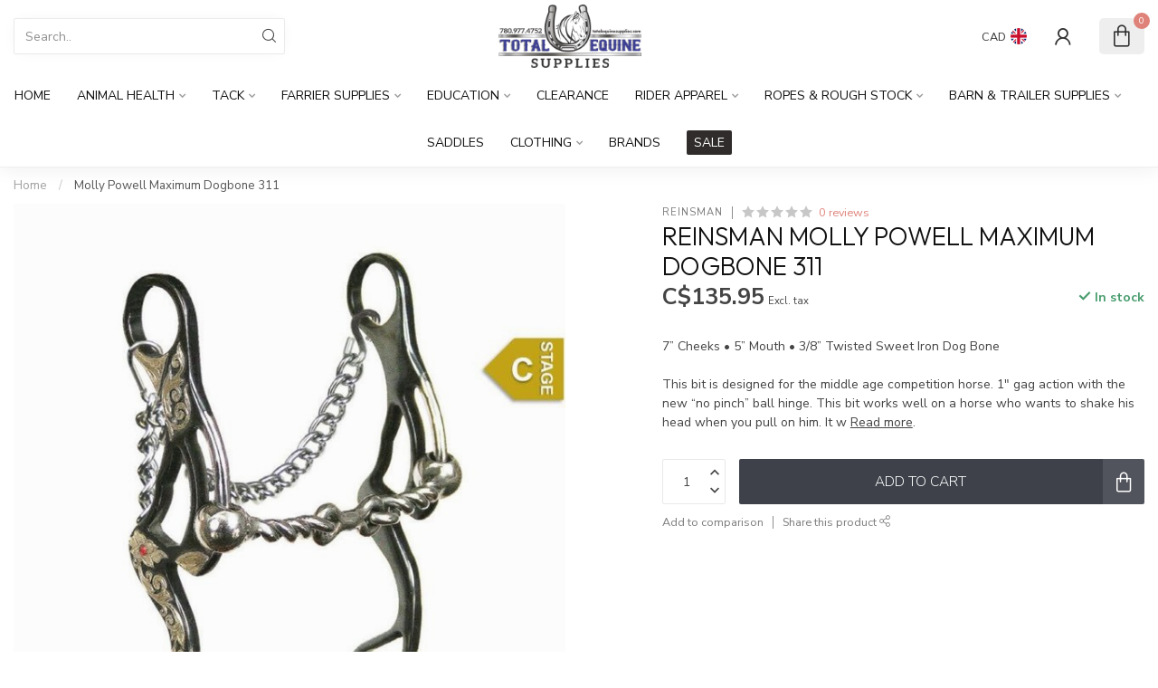

--- FILE ---
content_type: text/html;charset=utf-8
request_url: https://www.totalequinesupplies.com/molly-powell-maximum-dogbone.html
body_size: 29080
content:
<!DOCTYPE html>
<html lang="en-GB">
  <head>
<link rel="preconnect" href="https://cdn.shoplightspeed.com">
<link rel="preconnect" href="https://fonts.googleapis.com">
<link rel="preconnect" href="https://fonts.gstatic.com" crossorigin>
<!--

    Theme Proxima | v1.0.0.2504202501_0_636286
    Theme designed and created by Dyvelopment - We are true e-commerce heroes!

    For custom Lightspeed eCom development or design contact us at www.dyvelopment.com

      _____                  _                                  _   
     |  __ \                | |                                | |  
     | |  | |_   ___   _____| | ___  _ __  _ __ ___   ___ _ __ | |_ 
     | |  | | | | \ \ / / _ \ |/ _ \| '_ \| '_ ` _ \ / _ \ '_ \| __|
     | |__| | |_| |\ V /  __/ | (_) | |_) | | | | | |  __/ | | | |_ 
     |_____/ \__, | \_/ \___|_|\___/| .__/|_| |_| |_|\___|_| |_|\__|
              __/ |                 | |                             
             |___/                  |_|                             
-->


<meta charset="utf-8"/>
<!-- [START] 'blocks/head.rain' -->
<!--

  (c) 2008-2026 Lightspeed Netherlands B.V.
  http://www.lightspeedhq.com
  Generated: 21-01-2026 @ 03:35:27

-->
<link rel="canonical" href="https://www.totalequinesupplies.com/molly-powell-maximum-dogbone.html"/>
<link rel="alternate" href="https://www.totalequinesupplies.com/index.rss" type="application/rss+xml" title="New products"/>
<meta name="robots" content="noodp,noydir"/>
<meta property="og:url" content="https://www.totalequinesupplies.com/molly-powell-maximum-dogbone.html?source=facebook"/>
<meta property="og:site_name" content="Total Equine Supplies Ltd."/>
<meta property="og:title" content="Molly Powell Maximum Dogbone"/>
<meta property="og:description" content="7” Cheeks • 5” Mouth • 3/8” Twisted Sweet Iron Dog Bone This bit is designed for the middle age competition horse. 1″ gag action with the new “no"/>
<meta property="og:image" content="https://cdn.shoplightspeed.com/shops/636286/files/20015581/reinsman-molly-powell-maximum-dogbone-311.jpg"/>
<!--[if lt IE 9]>
<script src="https://cdn.shoplightspeed.com/assets/html5shiv.js?2025-02-20"></script>
<![endif]-->
<!-- [END] 'blocks/head.rain' -->

<title>Molly Powell Maximum Dogbone - Total Equine Supplies Ltd.</title>

<meta name="dyapps-addons-enabled" content="false">
<meta name="dyapps-addons-version" content="2022081001">
<meta name="dyapps-theme-name" content="Proxima">

<meta name="description" content="7” Cheeks • 5” Mouth • 3/8” Twisted Sweet Iron Dog Bone This bit is designed for the middle age competition horse. 1″ gag action with the new “no" />
<meta name="keywords" content="Reinsman, Molly, Powell, Maximum, Dogbone, 311" />

<meta http-equiv="X-UA-Compatible" content="IE=edge">
<meta name="viewport" content="width=device-width, initial-scale=1">

<link rel="shortcut icon" href="https://cdn.shoplightspeed.com/shops/636286/themes/17405/v/909667/assets/favicon.ico?20240202191102" type="image/x-icon" />
<link rel="preload" as="image" href="https://cdn.shoplightspeed.com/shops/636286/themes/17405/v/909663/assets/logo.png?20240202190202">


	<link rel="preload" as="image" href="https://cdn.shoplightspeed.com/shops/636286/files/20015581/650x750x2/reinsman-molly-powell-maximum-dogbone-311.jpg">

<script src="https://cdn.shoplightspeed.com/shops/636286/themes/17405/assets/jquery-1-12-4-min.js?20251001221815" defer></script>
<script>if(navigator.userAgent.indexOf("MSIE ") > -1 || navigator.userAgent.indexOf("Trident/") > -1) { document.write('<script src="https://cdn.shoplightspeed.com/shops/636286/themes/17405/assets/intersection-observer-polyfill.js?20251001221815">\x3C/script>') }</script>

<style>/*!
 * Bootstrap Reboot v4.6.1 (https://getbootstrap.com/)
 * Copyright 2011-2021 The Bootstrap Authors
 * Copyright 2011-2021 Twitter, Inc.
 * Licensed under MIT (https://github.com/twbs/bootstrap/blob/main/LICENSE)
 * Forked from Normalize.css, licensed MIT (https://github.com/necolas/normalize.css/blob/master/LICENSE.md)
 */*,*::before,*::after{box-sizing:border-box}html{font-family:sans-serif;line-height:1.15;-webkit-text-size-adjust:100%;-webkit-tap-highlight-color:rgba(0,0,0,0)}article,aside,figcaption,figure,footer,header,hgroup,main,nav,section{display:block}body{margin:0;font-family:-apple-system,BlinkMacSystemFont,"Segoe UI",Roboto,"Helvetica Neue",Arial,"Noto Sans","Liberation Sans",sans-serif,"Apple Color Emoji","Segoe UI Emoji","Segoe UI Symbol","Noto Color Emoji";font-size:1rem;font-weight:400;line-height:1.42857143;color:#212529;text-align:left;background-color:#fff}[tabindex="-1"]:focus:not(:focus-visible){outline:0 !important}hr{box-sizing:content-box;height:0;overflow:visible}h1,h2,h3,h4,h5,h6{margin-top:0;margin-bottom:.5rem}p{margin-top:0;margin-bottom:1rem}abbr[title],abbr[data-original-title]{text-decoration:underline;text-decoration:underline dotted;cursor:help;border-bottom:0;text-decoration-skip-ink:none}address{margin-bottom:1rem;font-style:normal;line-height:inherit}ol,ul,dl{margin-top:0;margin-bottom:1rem}ol ol,ul ul,ol ul,ul ol{margin-bottom:0}dt{font-weight:700}dd{margin-bottom:.5rem;margin-left:0}blockquote{margin:0 0 1rem}b,strong{font-weight:bolder}small{font-size:80%}sub,sup{position:relative;font-size:75%;line-height:0;vertical-align:baseline}sub{bottom:-0.25em}sup{top:-0.5em}a{color:#007bff;text-decoration:none;background-color:transparent}a:hover{color:#0056b3;text-decoration:underline}a:not([href]):not([class]){color:inherit;text-decoration:none}a:not([href]):not([class]):hover{color:inherit;text-decoration:none}pre,code,kbd,samp{font-family:SFMono-Regular,Menlo,Monaco,Consolas,"Liberation Mono","Courier New",monospace;font-size:1em}pre{margin-top:0;margin-bottom:1rem;overflow:auto;-ms-overflow-style:scrollbar}figure{margin:0 0 1rem}img{vertical-align:middle;border-style:none}svg{overflow:hidden;vertical-align:middle}table{border-collapse:collapse}caption{padding-top:.75rem;padding-bottom:.75rem;color:#6c757d;text-align:left;caption-side:bottom}th{text-align:inherit;text-align:-webkit-match-parent}label{display:inline-block;margin-bottom:.5rem}button{border-radius:0}button:focus:not(:focus-visible){outline:0}input,button,select,optgroup,textarea{margin:0;font-family:inherit;font-size:inherit;line-height:inherit}button,input{overflow:visible}button,select{text-transform:none}[role=button]{cursor:pointer}select{word-wrap:normal}button,[type=button],[type=reset],[type=submit]{-webkit-appearance:button}button:not(:disabled),[type=button]:not(:disabled),[type=reset]:not(:disabled),[type=submit]:not(:disabled){cursor:pointer}button::-moz-focus-inner,[type=button]::-moz-focus-inner,[type=reset]::-moz-focus-inner,[type=submit]::-moz-focus-inner{padding:0;border-style:none}input[type=radio],input[type=checkbox]{box-sizing:border-box;padding:0}textarea{overflow:auto;resize:vertical}fieldset{min-width:0;padding:0;margin:0;border:0}legend{display:block;width:100%;max-width:100%;padding:0;margin-bottom:.5rem;font-size:1.5rem;line-height:inherit;color:inherit;white-space:normal}progress{vertical-align:baseline}[type=number]::-webkit-inner-spin-button,[type=number]::-webkit-outer-spin-button{height:auto}[type=search]{outline-offset:-2px;-webkit-appearance:none}[type=search]::-webkit-search-decoration{-webkit-appearance:none}::-webkit-file-upload-button{font:inherit;-webkit-appearance:button}output{display:inline-block}summary{display:list-item;cursor:pointer}template{display:none}[hidden]{display:none !important}/*!
 * Bootstrap Grid v4.6.1 (https://getbootstrap.com/)
 * Copyright 2011-2021 The Bootstrap Authors
 * Copyright 2011-2021 Twitter, Inc.
 * Licensed under MIT (https://github.com/twbs/bootstrap/blob/main/LICENSE)
 */html{box-sizing:border-box;-ms-overflow-style:scrollbar}*,*::before,*::after{box-sizing:inherit}.container,.container-fluid,.container-xl,.container-lg,.container-md,.container-sm{width:100%;padding-right:15px;padding-left:15px;margin-right:auto;margin-left:auto}@media(min-width: 576px){.container-sm,.container{max-width:540px}}@media(min-width: 768px){.container-md,.container-sm,.container{max-width:720px}}@media(min-width: 992px){.container-lg,.container-md,.container-sm,.container{max-width:960px}}@media(min-width: 1200px){.container-xl,.container-lg,.container-md,.container-sm,.container{max-width:1140px}}.row{display:flex;flex-wrap:wrap;margin-right:-15px;margin-left:-15px}.no-gutters{margin-right:0;margin-left:0}.no-gutters>.col,.no-gutters>[class*=col-]{padding-right:0;padding-left:0}.col-xl,.col-xl-auto,.col-xl-12,.col-xl-11,.col-xl-10,.col-xl-9,.col-xl-8,.col-xl-7,.col-xl-6,.col-xl-5,.col-xl-4,.col-xl-3,.col-xl-2,.col-xl-1,.col-lg,.col-lg-auto,.col-lg-12,.col-lg-11,.col-lg-10,.col-lg-9,.col-lg-8,.col-lg-7,.col-lg-6,.col-lg-5,.col-lg-4,.col-lg-3,.col-lg-2,.col-lg-1,.col-md,.col-md-auto,.col-md-12,.col-md-11,.col-md-10,.col-md-9,.col-md-8,.col-md-7,.col-md-6,.col-md-5,.col-md-4,.col-md-3,.col-md-2,.col-md-1,.col-sm,.col-sm-auto,.col-sm-12,.col-sm-11,.col-sm-10,.col-sm-9,.col-sm-8,.col-sm-7,.col-sm-6,.col-sm-5,.col-sm-4,.col-sm-3,.col-sm-2,.col-sm-1,.col,.col-auto,.col-12,.col-11,.col-10,.col-9,.col-8,.col-7,.col-6,.col-5,.col-4,.col-3,.col-2,.col-1{position:relative;width:100%;padding-right:15px;padding-left:15px}.col{flex-basis:0;flex-grow:1;max-width:100%}.row-cols-1>*{flex:0 0 100%;max-width:100%}.row-cols-2>*{flex:0 0 50%;max-width:50%}.row-cols-3>*{flex:0 0 33.3333333333%;max-width:33.3333333333%}.row-cols-4>*{flex:0 0 25%;max-width:25%}.row-cols-5>*{flex:0 0 20%;max-width:20%}.row-cols-6>*{flex:0 0 16.6666666667%;max-width:16.6666666667%}.col-auto{flex:0 0 auto;width:auto;max-width:100%}.col-1{flex:0 0 8.33333333%;max-width:8.33333333%}.col-2{flex:0 0 16.66666667%;max-width:16.66666667%}.col-3{flex:0 0 25%;max-width:25%}.col-4{flex:0 0 33.33333333%;max-width:33.33333333%}.col-5{flex:0 0 41.66666667%;max-width:41.66666667%}.col-6{flex:0 0 50%;max-width:50%}.col-7{flex:0 0 58.33333333%;max-width:58.33333333%}.col-8{flex:0 0 66.66666667%;max-width:66.66666667%}.col-9{flex:0 0 75%;max-width:75%}.col-10{flex:0 0 83.33333333%;max-width:83.33333333%}.col-11{flex:0 0 91.66666667%;max-width:91.66666667%}.col-12{flex:0 0 100%;max-width:100%}.order-first{order:-1}.order-last{order:13}.order-0{order:0}.order-1{order:1}.order-2{order:2}.order-3{order:3}.order-4{order:4}.order-5{order:5}.order-6{order:6}.order-7{order:7}.order-8{order:8}.order-9{order:9}.order-10{order:10}.order-11{order:11}.order-12{order:12}.offset-1{margin-left:8.33333333%}.offset-2{margin-left:16.66666667%}.offset-3{margin-left:25%}.offset-4{margin-left:33.33333333%}.offset-5{margin-left:41.66666667%}.offset-6{margin-left:50%}.offset-7{margin-left:58.33333333%}.offset-8{margin-left:66.66666667%}.offset-9{margin-left:75%}.offset-10{margin-left:83.33333333%}.offset-11{margin-left:91.66666667%}@media(min-width: 576px){.col-sm{flex-basis:0;flex-grow:1;max-width:100%}.row-cols-sm-1>*{flex:0 0 100%;max-width:100%}.row-cols-sm-2>*{flex:0 0 50%;max-width:50%}.row-cols-sm-3>*{flex:0 0 33.3333333333%;max-width:33.3333333333%}.row-cols-sm-4>*{flex:0 0 25%;max-width:25%}.row-cols-sm-5>*{flex:0 0 20%;max-width:20%}.row-cols-sm-6>*{flex:0 0 16.6666666667%;max-width:16.6666666667%}.col-sm-auto{flex:0 0 auto;width:auto;max-width:100%}.col-sm-1{flex:0 0 8.33333333%;max-width:8.33333333%}.col-sm-2{flex:0 0 16.66666667%;max-width:16.66666667%}.col-sm-3{flex:0 0 25%;max-width:25%}.col-sm-4{flex:0 0 33.33333333%;max-width:33.33333333%}.col-sm-5{flex:0 0 41.66666667%;max-width:41.66666667%}.col-sm-6{flex:0 0 50%;max-width:50%}.col-sm-7{flex:0 0 58.33333333%;max-width:58.33333333%}.col-sm-8{flex:0 0 66.66666667%;max-width:66.66666667%}.col-sm-9{flex:0 0 75%;max-width:75%}.col-sm-10{flex:0 0 83.33333333%;max-width:83.33333333%}.col-sm-11{flex:0 0 91.66666667%;max-width:91.66666667%}.col-sm-12{flex:0 0 100%;max-width:100%}.order-sm-first{order:-1}.order-sm-last{order:13}.order-sm-0{order:0}.order-sm-1{order:1}.order-sm-2{order:2}.order-sm-3{order:3}.order-sm-4{order:4}.order-sm-5{order:5}.order-sm-6{order:6}.order-sm-7{order:7}.order-sm-8{order:8}.order-sm-9{order:9}.order-sm-10{order:10}.order-sm-11{order:11}.order-sm-12{order:12}.offset-sm-0{margin-left:0}.offset-sm-1{margin-left:8.33333333%}.offset-sm-2{margin-left:16.66666667%}.offset-sm-3{margin-left:25%}.offset-sm-4{margin-left:33.33333333%}.offset-sm-5{margin-left:41.66666667%}.offset-sm-6{margin-left:50%}.offset-sm-7{margin-left:58.33333333%}.offset-sm-8{margin-left:66.66666667%}.offset-sm-9{margin-left:75%}.offset-sm-10{margin-left:83.33333333%}.offset-sm-11{margin-left:91.66666667%}}@media(min-width: 768px){.col-md{flex-basis:0;flex-grow:1;max-width:100%}.row-cols-md-1>*{flex:0 0 100%;max-width:100%}.row-cols-md-2>*{flex:0 0 50%;max-width:50%}.row-cols-md-3>*{flex:0 0 33.3333333333%;max-width:33.3333333333%}.row-cols-md-4>*{flex:0 0 25%;max-width:25%}.row-cols-md-5>*{flex:0 0 20%;max-width:20%}.row-cols-md-6>*{flex:0 0 16.6666666667%;max-width:16.6666666667%}.col-md-auto{flex:0 0 auto;width:auto;max-width:100%}.col-md-1{flex:0 0 8.33333333%;max-width:8.33333333%}.col-md-2{flex:0 0 16.66666667%;max-width:16.66666667%}.col-md-3{flex:0 0 25%;max-width:25%}.col-md-4{flex:0 0 33.33333333%;max-width:33.33333333%}.col-md-5{flex:0 0 41.66666667%;max-width:41.66666667%}.col-md-6{flex:0 0 50%;max-width:50%}.col-md-7{flex:0 0 58.33333333%;max-width:58.33333333%}.col-md-8{flex:0 0 66.66666667%;max-width:66.66666667%}.col-md-9{flex:0 0 75%;max-width:75%}.col-md-10{flex:0 0 83.33333333%;max-width:83.33333333%}.col-md-11{flex:0 0 91.66666667%;max-width:91.66666667%}.col-md-12{flex:0 0 100%;max-width:100%}.order-md-first{order:-1}.order-md-last{order:13}.order-md-0{order:0}.order-md-1{order:1}.order-md-2{order:2}.order-md-3{order:3}.order-md-4{order:4}.order-md-5{order:5}.order-md-6{order:6}.order-md-7{order:7}.order-md-8{order:8}.order-md-9{order:9}.order-md-10{order:10}.order-md-11{order:11}.order-md-12{order:12}.offset-md-0{margin-left:0}.offset-md-1{margin-left:8.33333333%}.offset-md-2{margin-left:16.66666667%}.offset-md-3{margin-left:25%}.offset-md-4{margin-left:33.33333333%}.offset-md-5{margin-left:41.66666667%}.offset-md-6{margin-left:50%}.offset-md-7{margin-left:58.33333333%}.offset-md-8{margin-left:66.66666667%}.offset-md-9{margin-left:75%}.offset-md-10{margin-left:83.33333333%}.offset-md-11{margin-left:91.66666667%}}@media(min-width: 992px){.col-lg{flex-basis:0;flex-grow:1;max-width:100%}.row-cols-lg-1>*{flex:0 0 100%;max-width:100%}.row-cols-lg-2>*{flex:0 0 50%;max-width:50%}.row-cols-lg-3>*{flex:0 0 33.3333333333%;max-width:33.3333333333%}.row-cols-lg-4>*{flex:0 0 25%;max-width:25%}.row-cols-lg-5>*{flex:0 0 20%;max-width:20%}.row-cols-lg-6>*{flex:0 0 16.6666666667%;max-width:16.6666666667%}.col-lg-auto{flex:0 0 auto;width:auto;max-width:100%}.col-lg-1{flex:0 0 8.33333333%;max-width:8.33333333%}.col-lg-2{flex:0 0 16.66666667%;max-width:16.66666667%}.col-lg-3{flex:0 0 25%;max-width:25%}.col-lg-4{flex:0 0 33.33333333%;max-width:33.33333333%}.col-lg-5{flex:0 0 41.66666667%;max-width:41.66666667%}.col-lg-6{flex:0 0 50%;max-width:50%}.col-lg-7{flex:0 0 58.33333333%;max-width:58.33333333%}.col-lg-8{flex:0 0 66.66666667%;max-width:66.66666667%}.col-lg-9{flex:0 0 75%;max-width:75%}.col-lg-10{flex:0 0 83.33333333%;max-width:83.33333333%}.col-lg-11{flex:0 0 91.66666667%;max-width:91.66666667%}.col-lg-12{flex:0 0 100%;max-width:100%}.order-lg-first{order:-1}.order-lg-last{order:13}.order-lg-0{order:0}.order-lg-1{order:1}.order-lg-2{order:2}.order-lg-3{order:3}.order-lg-4{order:4}.order-lg-5{order:5}.order-lg-6{order:6}.order-lg-7{order:7}.order-lg-8{order:8}.order-lg-9{order:9}.order-lg-10{order:10}.order-lg-11{order:11}.order-lg-12{order:12}.offset-lg-0{margin-left:0}.offset-lg-1{margin-left:8.33333333%}.offset-lg-2{margin-left:16.66666667%}.offset-lg-3{margin-left:25%}.offset-lg-4{margin-left:33.33333333%}.offset-lg-5{margin-left:41.66666667%}.offset-lg-6{margin-left:50%}.offset-lg-7{margin-left:58.33333333%}.offset-lg-8{margin-left:66.66666667%}.offset-lg-9{margin-left:75%}.offset-lg-10{margin-left:83.33333333%}.offset-lg-11{margin-left:91.66666667%}}@media(min-width: 1200px){.col-xl{flex-basis:0;flex-grow:1;max-width:100%}.row-cols-xl-1>*{flex:0 0 100%;max-width:100%}.row-cols-xl-2>*{flex:0 0 50%;max-width:50%}.row-cols-xl-3>*{flex:0 0 33.3333333333%;max-width:33.3333333333%}.row-cols-xl-4>*{flex:0 0 25%;max-width:25%}.row-cols-xl-5>*{flex:0 0 20%;max-width:20%}.row-cols-xl-6>*{flex:0 0 16.6666666667%;max-width:16.6666666667%}.col-xl-auto{flex:0 0 auto;width:auto;max-width:100%}.col-xl-1{flex:0 0 8.33333333%;max-width:8.33333333%}.col-xl-2{flex:0 0 16.66666667%;max-width:16.66666667%}.col-xl-3{flex:0 0 25%;max-width:25%}.col-xl-4{flex:0 0 33.33333333%;max-width:33.33333333%}.col-xl-5{flex:0 0 41.66666667%;max-width:41.66666667%}.col-xl-6{flex:0 0 50%;max-width:50%}.col-xl-7{flex:0 0 58.33333333%;max-width:58.33333333%}.col-xl-8{flex:0 0 66.66666667%;max-width:66.66666667%}.col-xl-9{flex:0 0 75%;max-width:75%}.col-xl-10{flex:0 0 83.33333333%;max-width:83.33333333%}.col-xl-11{flex:0 0 91.66666667%;max-width:91.66666667%}.col-xl-12{flex:0 0 100%;max-width:100%}.order-xl-first{order:-1}.order-xl-last{order:13}.order-xl-0{order:0}.order-xl-1{order:1}.order-xl-2{order:2}.order-xl-3{order:3}.order-xl-4{order:4}.order-xl-5{order:5}.order-xl-6{order:6}.order-xl-7{order:7}.order-xl-8{order:8}.order-xl-9{order:9}.order-xl-10{order:10}.order-xl-11{order:11}.order-xl-12{order:12}.offset-xl-0{margin-left:0}.offset-xl-1{margin-left:8.33333333%}.offset-xl-2{margin-left:16.66666667%}.offset-xl-3{margin-left:25%}.offset-xl-4{margin-left:33.33333333%}.offset-xl-5{margin-left:41.66666667%}.offset-xl-6{margin-left:50%}.offset-xl-7{margin-left:58.33333333%}.offset-xl-8{margin-left:66.66666667%}.offset-xl-9{margin-left:75%}.offset-xl-10{margin-left:83.33333333%}.offset-xl-11{margin-left:91.66666667%}}.d-none{display:none !important}.d-inline{display:inline !important}.d-inline-block{display:inline-block !important}.d-block{display:block !important}.d-table{display:table !important}.d-table-row{display:table-row !important}.d-table-cell{display:table-cell !important}.d-flex{display:flex !important}.d-inline-flex{display:inline-flex !important}@media(min-width: 576px){.d-sm-none{display:none !important}.d-sm-inline{display:inline !important}.d-sm-inline-block{display:inline-block !important}.d-sm-block{display:block !important}.d-sm-table{display:table !important}.d-sm-table-row{display:table-row !important}.d-sm-table-cell{display:table-cell !important}.d-sm-flex{display:flex !important}.d-sm-inline-flex{display:inline-flex !important}}@media(min-width: 768px){.d-md-none{display:none !important}.d-md-inline{display:inline !important}.d-md-inline-block{display:inline-block !important}.d-md-block{display:block !important}.d-md-table{display:table !important}.d-md-table-row{display:table-row !important}.d-md-table-cell{display:table-cell !important}.d-md-flex{display:flex !important}.d-md-inline-flex{display:inline-flex !important}}@media(min-width: 992px){.d-lg-none{display:none !important}.d-lg-inline{display:inline !important}.d-lg-inline-block{display:inline-block !important}.d-lg-block{display:block !important}.d-lg-table{display:table !important}.d-lg-table-row{display:table-row !important}.d-lg-table-cell{display:table-cell !important}.d-lg-flex{display:flex !important}.d-lg-inline-flex{display:inline-flex !important}}@media(min-width: 1200px){.d-xl-none{display:none !important}.d-xl-inline{display:inline !important}.d-xl-inline-block{display:inline-block !important}.d-xl-block{display:block !important}.d-xl-table{display:table !important}.d-xl-table-row{display:table-row !important}.d-xl-table-cell{display:table-cell !important}.d-xl-flex{display:flex !important}.d-xl-inline-flex{display:inline-flex !important}}@media print{.d-print-none{display:none !important}.d-print-inline{display:inline !important}.d-print-inline-block{display:inline-block !important}.d-print-block{display:block !important}.d-print-table{display:table !important}.d-print-table-row{display:table-row !important}.d-print-table-cell{display:table-cell !important}.d-print-flex{display:flex !important}.d-print-inline-flex{display:inline-flex !important}}.flex-row{flex-direction:row !important}.flex-column{flex-direction:column !important}.flex-row-reverse{flex-direction:row-reverse !important}.flex-column-reverse{flex-direction:column-reverse !important}.flex-wrap{flex-wrap:wrap !important}.flex-nowrap{flex-wrap:nowrap !important}.flex-wrap-reverse{flex-wrap:wrap-reverse !important}.flex-fill{flex:1 1 auto !important}.flex-grow-0{flex-grow:0 !important}.flex-grow-1{flex-grow:1 !important}.flex-shrink-0{flex-shrink:0 !important}.flex-shrink-1{flex-shrink:1 !important}.justify-content-start{justify-content:flex-start !important}.justify-content-end{justify-content:flex-end !important}.justify-content-center{justify-content:center !important}.justify-content-between{justify-content:space-between !important}.justify-content-around{justify-content:space-around !important}.align-items-start{align-items:flex-start !important}.align-items-end{align-items:flex-end !important}.align-items-center{align-items:center !important}.align-items-baseline{align-items:baseline !important}.align-items-stretch{align-items:stretch !important}.align-content-start{align-content:flex-start !important}.align-content-end{align-content:flex-end !important}.align-content-center{align-content:center !important}.align-content-between{align-content:space-between !important}.align-content-around{align-content:space-around !important}.align-content-stretch{align-content:stretch !important}.align-self-auto{align-self:auto !important}.align-self-start{align-self:flex-start !important}.align-self-end{align-self:flex-end !important}.align-self-center{align-self:center !important}.align-self-baseline{align-self:baseline !important}.align-self-stretch{align-self:stretch !important}@media(min-width: 576px){.flex-sm-row{flex-direction:row !important}.flex-sm-column{flex-direction:column !important}.flex-sm-row-reverse{flex-direction:row-reverse !important}.flex-sm-column-reverse{flex-direction:column-reverse !important}.flex-sm-wrap{flex-wrap:wrap !important}.flex-sm-nowrap{flex-wrap:nowrap !important}.flex-sm-wrap-reverse{flex-wrap:wrap-reverse !important}.flex-sm-fill{flex:1 1 auto !important}.flex-sm-grow-0{flex-grow:0 !important}.flex-sm-grow-1{flex-grow:1 !important}.flex-sm-shrink-0{flex-shrink:0 !important}.flex-sm-shrink-1{flex-shrink:1 !important}.justify-content-sm-start{justify-content:flex-start !important}.justify-content-sm-end{justify-content:flex-end !important}.justify-content-sm-center{justify-content:center !important}.justify-content-sm-between{justify-content:space-between !important}.justify-content-sm-around{justify-content:space-around !important}.align-items-sm-start{align-items:flex-start !important}.align-items-sm-end{align-items:flex-end !important}.align-items-sm-center{align-items:center !important}.align-items-sm-baseline{align-items:baseline !important}.align-items-sm-stretch{align-items:stretch !important}.align-content-sm-start{align-content:flex-start !important}.align-content-sm-end{align-content:flex-end !important}.align-content-sm-center{align-content:center !important}.align-content-sm-between{align-content:space-between !important}.align-content-sm-around{align-content:space-around !important}.align-content-sm-stretch{align-content:stretch !important}.align-self-sm-auto{align-self:auto !important}.align-self-sm-start{align-self:flex-start !important}.align-self-sm-end{align-self:flex-end !important}.align-self-sm-center{align-self:center !important}.align-self-sm-baseline{align-self:baseline !important}.align-self-sm-stretch{align-self:stretch !important}}@media(min-width: 768px){.flex-md-row{flex-direction:row !important}.flex-md-column{flex-direction:column !important}.flex-md-row-reverse{flex-direction:row-reverse !important}.flex-md-column-reverse{flex-direction:column-reverse !important}.flex-md-wrap{flex-wrap:wrap !important}.flex-md-nowrap{flex-wrap:nowrap !important}.flex-md-wrap-reverse{flex-wrap:wrap-reverse !important}.flex-md-fill{flex:1 1 auto !important}.flex-md-grow-0{flex-grow:0 !important}.flex-md-grow-1{flex-grow:1 !important}.flex-md-shrink-0{flex-shrink:0 !important}.flex-md-shrink-1{flex-shrink:1 !important}.justify-content-md-start{justify-content:flex-start !important}.justify-content-md-end{justify-content:flex-end !important}.justify-content-md-center{justify-content:center !important}.justify-content-md-between{justify-content:space-between !important}.justify-content-md-around{justify-content:space-around !important}.align-items-md-start{align-items:flex-start !important}.align-items-md-end{align-items:flex-end !important}.align-items-md-center{align-items:center !important}.align-items-md-baseline{align-items:baseline !important}.align-items-md-stretch{align-items:stretch !important}.align-content-md-start{align-content:flex-start !important}.align-content-md-end{align-content:flex-end !important}.align-content-md-center{align-content:center !important}.align-content-md-between{align-content:space-between !important}.align-content-md-around{align-content:space-around !important}.align-content-md-stretch{align-content:stretch !important}.align-self-md-auto{align-self:auto !important}.align-self-md-start{align-self:flex-start !important}.align-self-md-end{align-self:flex-end !important}.align-self-md-center{align-self:center !important}.align-self-md-baseline{align-self:baseline !important}.align-self-md-stretch{align-self:stretch !important}}@media(min-width: 992px){.flex-lg-row{flex-direction:row !important}.flex-lg-column{flex-direction:column !important}.flex-lg-row-reverse{flex-direction:row-reverse !important}.flex-lg-column-reverse{flex-direction:column-reverse !important}.flex-lg-wrap{flex-wrap:wrap !important}.flex-lg-nowrap{flex-wrap:nowrap !important}.flex-lg-wrap-reverse{flex-wrap:wrap-reverse !important}.flex-lg-fill{flex:1 1 auto !important}.flex-lg-grow-0{flex-grow:0 !important}.flex-lg-grow-1{flex-grow:1 !important}.flex-lg-shrink-0{flex-shrink:0 !important}.flex-lg-shrink-1{flex-shrink:1 !important}.justify-content-lg-start{justify-content:flex-start !important}.justify-content-lg-end{justify-content:flex-end !important}.justify-content-lg-center{justify-content:center !important}.justify-content-lg-between{justify-content:space-between !important}.justify-content-lg-around{justify-content:space-around !important}.align-items-lg-start{align-items:flex-start !important}.align-items-lg-end{align-items:flex-end !important}.align-items-lg-center{align-items:center !important}.align-items-lg-baseline{align-items:baseline !important}.align-items-lg-stretch{align-items:stretch !important}.align-content-lg-start{align-content:flex-start !important}.align-content-lg-end{align-content:flex-end !important}.align-content-lg-center{align-content:center !important}.align-content-lg-between{align-content:space-between !important}.align-content-lg-around{align-content:space-around !important}.align-content-lg-stretch{align-content:stretch !important}.align-self-lg-auto{align-self:auto !important}.align-self-lg-start{align-self:flex-start !important}.align-self-lg-end{align-self:flex-end !important}.align-self-lg-center{align-self:center !important}.align-self-lg-baseline{align-self:baseline !important}.align-self-lg-stretch{align-self:stretch !important}}@media(min-width: 1200px){.flex-xl-row{flex-direction:row !important}.flex-xl-column{flex-direction:column !important}.flex-xl-row-reverse{flex-direction:row-reverse !important}.flex-xl-column-reverse{flex-direction:column-reverse !important}.flex-xl-wrap{flex-wrap:wrap !important}.flex-xl-nowrap{flex-wrap:nowrap !important}.flex-xl-wrap-reverse{flex-wrap:wrap-reverse !important}.flex-xl-fill{flex:1 1 auto !important}.flex-xl-grow-0{flex-grow:0 !important}.flex-xl-grow-1{flex-grow:1 !important}.flex-xl-shrink-0{flex-shrink:0 !important}.flex-xl-shrink-1{flex-shrink:1 !important}.justify-content-xl-start{justify-content:flex-start !important}.justify-content-xl-end{justify-content:flex-end !important}.justify-content-xl-center{justify-content:center !important}.justify-content-xl-between{justify-content:space-between !important}.justify-content-xl-around{justify-content:space-around !important}.align-items-xl-start{align-items:flex-start !important}.align-items-xl-end{align-items:flex-end !important}.align-items-xl-center{align-items:center !important}.align-items-xl-baseline{align-items:baseline !important}.align-items-xl-stretch{align-items:stretch !important}.align-content-xl-start{align-content:flex-start !important}.align-content-xl-end{align-content:flex-end !important}.align-content-xl-center{align-content:center !important}.align-content-xl-between{align-content:space-between !important}.align-content-xl-around{align-content:space-around !important}.align-content-xl-stretch{align-content:stretch !important}.align-self-xl-auto{align-self:auto !important}.align-self-xl-start{align-self:flex-start !important}.align-self-xl-end{align-self:flex-end !important}.align-self-xl-center{align-self:center !important}.align-self-xl-baseline{align-self:baseline !important}.align-self-xl-stretch{align-self:stretch !important}}.m-0{margin:0 !important}.mt-0,.my-0{margin-top:0 !important}.mr-0,.mx-0{margin-right:0 !important}.mb-0,.my-0{margin-bottom:0 !important}.ml-0,.mx-0{margin-left:0 !important}.m-1{margin:5px !important}.mt-1,.my-1{margin-top:5px !important}.mr-1,.mx-1{margin-right:5px !important}.mb-1,.my-1{margin-bottom:5px !important}.ml-1,.mx-1{margin-left:5px !important}.m-2{margin:10px !important}.mt-2,.my-2{margin-top:10px !important}.mr-2,.mx-2{margin-right:10px !important}.mb-2,.my-2{margin-bottom:10px !important}.ml-2,.mx-2{margin-left:10px !important}.m-3{margin:15px !important}.mt-3,.my-3{margin-top:15px !important}.mr-3,.mx-3{margin-right:15px !important}.mb-3,.my-3{margin-bottom:15px !important}.ml-3,.mx-3{margin-left:15px !important}.m-4{margin:30px !important}.mt-4,.my-4{margin-top:30px !important}.mr-4,.mx-4{margin-right:30px !important}.mb-4,.my-4{margin-bottom:30px !important}.ml-4,.mx-4{margin-left:30px !important}.m-5{margin:50px !important}.mt-5,.my-5{margin-top:50px !important}.mr-5,.mx-5{margin-right:50px !important}.mb-5,.my-5{margin-bottom:50px !important}.ml-5,.mx-5{margin-left:50px !important}.m-6{margin:80px !important}.mt-6,.my-6{margin-top:80px !important}.mr-6,.mx-6{margin-right:80px !important}.mb-6,.my-6{margin-bottom:80px !important}.ml-6,.mx-6{margin-left:80px !important}.p-0{padding:0 !important}.pt-0,.py-0{padding-top:0 !important}.pr-0,.px-0{padding-right:0 !important}.pb-0,.py-0{padding-bottom:0 !important}.pl-0,.px-0{padding-left:0 !important}.p-1{padding:5px !important}.pt-1,.py-1{padding-top:5px !important}.pr-1,.px-1{padding-right:5px !important}.pb-1,.py-1{padding-bottom:5px !important}.pl-1,.px-1{padding-left:5px !important}.p-2{padding:10px !important}.pt-2,.py-2{padding-top:10px !important}.pr-2,.px-2{padding-right:10px !important}.pb-2,.py-2{padding-bottom:10px !important}.pl-2,.px-2{padding-left:10px !important}.p-3{padding:15px !important}.pt-3,.py-3{padding-top:15px !important}.pr-3,.px-3{padding-right:15px !important}.pb-3,.py-3{padding-bottom:15px !important}.pl-3,.px-3{padding-left:15px !important}.p-4{padding:30px !important}.pt-4,.py-4{padding-top:30px !important}.pr-4,.px-4{padding-right:30px !important}.pb-4,.py-4{padding-bottom:30px !important}.pl-4,.px-4{padding-left:30px !important}.p-5{padding:50px !important}.pt-5,.py-5{padding-top:50px !important}.pr-5,.px-5{padding-right:50px !important}.pb-5,.py-5{padding-bottom:50px !important}.pl-5,.px-5{padding-left:50px !important}.p-6{padding:80px !important}.pt-6,.py-6{padding-top:80px !important}.pr-6,.px-6{padding-right:80px !important}.pb-6,.py-6{padding-bottom:80px !important}.pl-6,.px-6{padding-left:80px !important}.m-n1{margin:-5px !important}.mt-n1,.my-n1{margin-top:-5px !important}.mr-n1,.mx-n1{margin-right:-5px !important}.mb-n1,.my-n1{margin-bottom:-5px !important}.ml-n1,.mx-n1{margin-left:-5px !important}.m-n2{margin:-10px !important}.mt-n2,.my-n2{margin-top:-10px !important}.mr-n2,.mx-n2{margin-right:-10px !important}.mb-n2,.my-n2{margin-bottom:-10px !important}.ml-n2,.mx-n2{margin-left:-10px !important}.m-n3{margin:-15px !important}.mt-n3,.my-n3{margin-top:-15px !important}.mr-n3,.mx-n3{margin-right:-15px !important}.mb-n3,.my-n3{margin-bottom:-15px !important}.ml-n3,.mx-n3{margin-left:-15px !important}.m-n4{margin:-30px !important}.mt-n4,.my-n4{margin-top:-30px !important}.mr-n4,.mx-n4{margin-right:-30px !important}.mb-n4,.my-n4{margin-bottom:-30px !important}.ml-n4,.mx-n4{margin-left:-30px !important}.m-n5{margin:-50px !important}.mt-n5,.my-n5{margin-top:-50px !important}.mr-n5,.mx-n5{margin-right:-50px !important}.mb-n5,.my-n5{margin-bottom:-50px !important}.ml-n5,.mx-n5{margin-left:-50px !important}.m-n6{margin:-80px !important}.mt-n6,.my-n6{margin-top:-80px !important}.mr-n6,.mx-n6{margin-right:-80px !important}.mb-n6,.my-n6{margin-bottom:-80px !important}.ml-n6,.mx-n6{margin-left:-80px !important}.m-auto{margin:auto !important}.mt-auto,.my-auto{margin-top:auto !important}.mr-auto,.mx-auto{margin-right:auto !important}.mb-auto,.my-auto{margin-bottom:auto !important}.ml-auto,.mx-auto{margin-left:auto !important}@media(min-width: 576px){.m-sm-0{margin:0 !important}.mt-sm-0,.my-sm-0{margin-top:0 !important}.mr-sm-0,.mx-sm-0{margin-right:0 !important}.mb-sm-0,.my-sm-0{margin-bottom:0 !important}.ml-sm-0,.mx-sm-0{margin-left:0 !important}.m-sm-1{margin:5px !important}.mt-sm-1,.my-sm-1{margin-top:5px !important}.mr-sm-1,.mx-sm-1{margin-right:5px !important}.mb-sm-1,.my-sm-1{margin-bottom:5px !important}.ml-sm-1,.mx-sm-1{margin-left:5px !important}.m-sm-2{margin:10px !important}.mt-sm-2,.my-sm-2{margin-top:10px !important}.mr-sm-2,.mx-sm-2{margin-right:10px !important}.mb-sm-2,.my-sm-2{margin-bottom:10px !important}.ml-sm-2,.mx-sm-2{margin-left:10px !important}.m-sm-3{margin:15px !important}.mt-sm-3,.my-sm-3{margin-top:15px !important}.mr-sm-3,.mx-sm-3{margin-right:15px !important}.mb-sm-3,.my-sm-3{margin-bottom:15px !important}.ml-sm-3,.mx-sm-3{margin-left:15px !important}.m-sm-4{margin:30px !important}.mt-sm-4,.my-sm-4{margin-top:30px !important}.mr-sm-4,.mx-sm-4{margin-right:30px !important}.mb-sm-4,.my-sm-4{margin-bottom:30px !important}.ml-sm-4,.mx-sm-4{margin-left:30px !important}.m-sm-5{margin:50px !important}.mt-sm-5,.my-sm-5{margin-top:50px !important}.mr-sm-5,.mx-sm-5{margin-right:50px !important}.mb-sm-5,.my-sm-5{margin-bottom:50px !important}.ml-sm-5,.mx-sm-5{margin-left:50px !important}.m-sm-6{margin:80px !important}.mt-sm-6,.my-sm-6{margin-top:80px !important}.mr-sm-6,.mx-sm-6{margin-right:80px !important}.mb-sm-6,.my-sm-6{margin-bottom:80px !important}.ml-sm-6,.mx-sm-6{margin-left:80px !important}.p-sm-0{padding:0 !important}.pt-sm-0,.py-sm-0{padding-top:0 !important}.pr-sm-0,.px-sm-0{padding-right:0 !important}.pb-sm-0,.py-sm-0{padding-bottom:0 !important}.pl-sm-0,.px-sm-0{padding-left:0 !important}.p-sm-1{padding:5px !important}.pt-sm-1,.py-sm-1{padding-top:5px !important}.pr-sm-1,.px-sm-1{padding-right:5px !important}.pb-sm-1,.py-sm-1{padding-bottom:5px !important}.pl-sm-1,.px-sm-1{padding-left:5px !important}.p-sm-2{padding:10px !important}.pt-sm-2,.py-sm-2{padding-top:10px !important}.pr-sm-2,.px-sm-2{padding-right:10px !important}.pb-sm-2,.py-sm-2{padding-bottom:10px !important}.pl-sm-2,.px-sm-2{padding-left:10px !important}.p-sm-3{padding:15px !important}.pt-sm-3,.py-sm-3{padding-top:15px !important}.pr-sm-3,.px-sm-3{padding-right:15px !important}.pb-sm-3,.py-sm-3{padding-bottom:15px !important}.pl-sm-3,.px-sm-3{padding-left:15px !important}.p-sm-4{padding:30px !important}.pt-sm-4,.py-sm-4{padding-top:30px !important}.pr-sm-4,.px-sm-4{padding-right:30px !important}.pb-sm-4,.py-sm-4{padding-bottom:30px !important}.pl-sm-4,.px-sm-4{padding-left:30px !important}.p-sm-5{padding:50px !important}.pt-sm-5,.py-sm-5{padding-top:50px !important}.pr-sm-5,.px-sm-5{padding-right:50px !important}.pb-sm-5,.py-sm-5{padding-bottom:50px !important}.pl-sm-5,.px-sm-5{padding-left:50px !important}.p-sm-6{padding:80px !important}.pt-sm-6,.py-sm-6{padding-top:80px !important}.pr-sm-6,.px-sm-6{padding-right:80px !important}.pb-sm-6,.py-sm-6{padding-bottom:80px !important}.pl-sm-6,.px-sm-6{padding-left:80px !important}.m-sm-n1{margin:-5px !important}.mt-sm-n1,.my-sm-n1{margin-top:-5px !important}.mr-sm-n1,.mx-sm-n1{margin-right:-5px !important}.mb-sm-n1,.my-sm-n1{margin-bottom:-5px !important}.ml-sm-n1,.mx-sm-n1{margin-left:-5px !important}.m-sm-n2{margin:-10px !important}.mt-sm-n2,.my-sm-n2{margin-top:-10px !important}.mr-sm-n2,.mx-sm-n2{margin-right:-10px !important}.mb-sm-n2,.my-sm-n2{margin-bottom:-10px !important}.ml-sm-n2,.mx-sm-n2{margin-left:-10px !important}.m-sm-n3{margin:-15px !important}.mt-sm-n3,.my-sm-n3{margin-top:-15px !important}.mr-sm-n3,.mx-sm-n3{margin-right:-15px !important}.mb-sm-n3,.my-sm-n3{margin-bottom:-15px !important}.ml-sm-n3,.mx-sm-n3{margin-left:-15px !important}.m-sm-n4{margin:-30px !important}.mt-sm-n4,.my-sm-n4{margin-top:-30px !important}.mr-sm-n4,.mx-sm-n4{margin-right:-30px !important}.mb-sm-n4,.my-sm-n4{margin-bottom:-30px !important}.ml-sm-n4,.mx-sm-n4{margin-left:-30px !important}.m-sm-n5{margin:-50px !important}.mt-sm-n5,.my-sm-n5{margin-top:-50px !important}.mr-sm-n5,.mx-sm-n5{margin-right:-50px !important}.mb-sm-n5,.my-sm-n5{margin-bottom:-50px !important}.ml-sm-n5,.mx-sm-n5{margin-left:-50px !important}.m-sm-n6{margin:-80px !important}.mt-sm-n6,.my-sm-n6{margin-top:-80px !important}.mr-sm-n6,.mx-sm-n6{margin-right:-80px !important}.mb-sm-n6,.my-sm-n6{margin-bottom:-80px !important}.ml-sm-n6,.mx-sm-n6{margin-left:-80px !important}.m-sm-auto{margin:auto !important}.mt-sm-auto,.my-sm-auto{margin-top:auto !important}.mr-sm-auto,.mx-sm-auto{margin-right:auto !important}.mb-sm-auto,.my-sm-auto{margin-bottom:auto !important}.ml-sm-auto,.mx-sm-auto{margin-left:auto !important}}@media(min-width: 768px){.m-md-0{margin:0 !important}.mt-md-0,.my-md-0{margin-top:0 !important}.mr-md-0,.mx-md-0{margin-right:0 !important}.mb-md-0,.my-md-0{margin-bottom:0 !important}.ml-md-0,.mx-md-0{margin-left:0 !important}.m-md-1{margin:5px !important}.mt-md-1,.my-md-1{margin-top:5px !important}.mr-md-1,.mx-md-1{margin-right:5px !important}.mb-md-1,.my-md-1{margin-bottom:5px !important}.ml-md-1,.mx-md-1{margin-left:5px !important}.m-md-2{margin:10px !important}.mt-md-2,.my-md-2{margin-top:10px !important}.mr-md-2,.mx-md-2{margin-right:10px !important}.mb-md-2,.my-md-2{margin-bottom:10px !important}.ml-md-2,.mx-md-2{margin-left:10px !important}.m-md-3{margin:15px !important}.mt-md-3,.my-md-3{margin-top:15px !important}.mr-md-3,.mx-md-3{margin-right:15px !important}.mb-md-3,.my-md-3{margin-bottom:15px !important}.ml-md-3,.mx-md-3{margin-left:15px !important}.m-md-4{margin:30px !important}.mt-md-4,.my-md-4{margin-top:30px !important}.mr-md-4,.mx-md-4{margin-right:30px !important}.mb-md-4,.my-md-4{margin-bottom:30px !important}.ml-md-4,.mx-md-4{margin-left:30px !important}.m-md-5{margin:50px !important}.mt-md-5,.my-md-5{margin-top:50px !important}.mr-md-5,.mx-md-5{margin-right:50px !important}.mb-md-5,.my-md-5{margin-bottom:50px !important}.ml-md-5,.mx-md-5{margin-left:50px !important}.m-md-6{margin:80px !important}.mt-md-6,.my-md-6{margin-top:80px !important}.mr-md-6,.mx-md-6{margin-right:80px !important}.mb-md-6,.my-md-6{margin-bottom:80px !important}.ml-md-6,.mx-md-6{margin-left:80px !important}.p-md-0{padding:0 !important}.pt-md-0,.py-md-0{padding-top:0 !important}.pr-md-0,.px-md-0{padding-right:0 !important}.pb-md-0,.py-md-0{padding-bottom:0 !important}.pl-md-0,.px-md-0{padding-left:0 !important}.p-md-1{padding:5px !important}.pt-md-1,.py-md-1{padding-top:5px !important}.pr-md-1,.px-md-1{padding-right:5px !important}.pb-md-1,.py-md-1{padding-bottom:5px !important}.pl-md-1,.px-md-1{padding-left:5px !important}.p-md-2{padding:10px !important}.pt-md-2,.py-md-2{padding-top:10px !important}.pr-md-2,.px-md-2{padding-right:10px !important}.pb-md-2,.py-md-2{padding-bottom:10px !important}.pl-md-2,.px-md-2{padding-left:10px !important}.p-md-3{padding:15px !important}.pt-md-3,.py-md-3{padding-top:15px !important}.pr-md-3,.px-md-3{padding-right:15px !important}.pb-md-3,.py-md-3{padding-bottom:15px !important}.pl-md-3,.px-md-3{padding-left:15px !important}.p-md-4{padding:30px !important}.pt-md-4,.py-md-4{padding-top:30px !important}.pr-md-4,.px-md-4{padding-right:30px !important}.pb-md-4,.py-md-4{padding-bottom:30px !important}.pl-md-4,.px-md-4{padding-left:30px !important}.p-md-5{padding:50px !important}.pt-md-5,.py-md-5{padding-top:50px !important}.pr-md-5,.px-md-5{padding-right:50px !important}.pb-md-5,.py-md-5{padding-bottom:50px !important}.pl-md-5,.px-md-5{padding-left:50px !important}.p-md-6{padding:80px !important}.pt-md-6,.py-md-6{padding-top:80px !important}.pr-md-6,.px-md-6{padding-right:80px !important}.pb-md-6,.py-md-6{padding-bottom:80px !important}.pl-md-6,.px-md-6{padding-left:80px !important}.m-md-n1{margin:-5px !important}.mt-md-n1,.my-md-n1{margin-top:-5px !important}.mr-md-n1,.mx-md-n1{margin-right:-5px !important}.mb-md-n1,.my-md-n1{margin-bottom:-5px !important}.ml-md-n1,.mx-md-n1{margin-left:-5px !important}.m-md-n2{margin:-10px !important}.mt-md-n2,.my-md-n2{margin-top:-10px !important}.mr-md-n2,.mx-md-n2{margin-right:-10px !important}.mb-md-n2,.my-md-n2{margin-bottom:-10px !important}.ml-md-n2,.mx-md-n2{margin-left:-10px !important}.m-md-n3{margin:-15px !important}.mt-md-n3,.my-md-n3{margin-top:-15px !important}.mr-md-n3,.mx-md-n3{margin-right:-15px !important}.mb-md-n3,.my-md-n3{margin-bottom:-15px !important}.ml-md-n3,.mx-md-n3{margin-left:-15px !important}.m-md-n4{margin:-30px !important}.mt-md-n4,.my-md-n4{margin-top:-30px !important}.mr-md-n4,.mx-md-n4{margin-right:-30px !important}.mb-md-n4,.my-md-n4{margin-bottom:-30px !important}.ml-md-n4,.mx-md-n4{margin-left:-30px !important}.m-md-n5{margin:-50px !important}.mt-md-n5,.my-md-n5{margin-top:-50px !important}.mr-md-n5,.mx-md-n5{margin-right:-50px !important}.mb-md-n5,.my-md-n5{margin-bottom:-50px !important}.ml-md-n5,.mx-md-n5{margin-left:-50px !important}.m-md-n6{margin:-80px !important}.mt-md-n6,.my-md-n6{margin-top:-80px !important}.mr-md-n6,.mx-md-n6{margin-right:-80px !important}.mb-md-n6,.my-md-n6{margin-bottom:-80px !important}.ml-md-n6,.mx-md-n6{margin-left:-80px !important}.m-md-auto{margin:auto !important}.mt-md-auto,.my-md-auto{margin-top:auto !important}.mr-md-auto,.mx-md-auto{margin-right:auto !important}.mb-md-auto,.my-md-auto{margin-bottom:auto !important}.ml-md-auto,.mx-md-auto{margin-left:auto !important}}@media(min-width: 992px){.m-lg-0{margin:0 !important}.mt-lg-0,.my-lg-0{margin-top:0 !important}.mr-lg-0,.mx-lg-0{margin-right:0 !important}.mb-lg-0,.my-lg-0{margin-bottom:0 !important}.ml-lg-0,.mx-lg-0{margin-left:0 !important}.m-lg-1{margin:5px !important}.mt-lg-1,.my-lg-1{margin-top:5px !important}.mr-lg-1,.mx-lg-1{margin-right:5px !important}.mb-lg-1,.my-lg-1{margin-bottom:5px !important}.ml-lg-1,.mx-lg-1{margin-left:5px !important}.m-lg-2{margin:10px !important}.mt-lg-2,.my-lg-2{margin-top:10px !important}.mr-lg-2,.mx-lg-2{margin-right:10px !important}.mb-lg-2,.my-lg-2{margin-bottom:10px !important}.ml-lg-2,.mx-lg-2{margin-left:10px !important}.m-lg-3{margin:15px !important}.mt-lg-3,.my-lg-3{margin-top:15px !important}.mr-lg-3,.mx-lg-3{margin-right:15px !important}.mb-lg-3,.my-lg-3{margin-bottom:15px !important}.ml-lg-3,.mx-lg-3{margin-left:15px !important}.m-lg-4{margin:30px !important}.mt-lg-4,.my-lg-4{margin-top:30px !important}.mr-lg-4,.mx-lg-4{margin-right:30px !important}.mb-lg-4,.my-lg-4{margin-bottom:30px !important}.ml-lg-4,.mx-lg-4{margin-left:30px !important}.m-lg-5{margin:50px !important}.mt-lg-5,.my-lg-5{margin-top:50px !important}.mr-lg-5,.mx-lg-5{margin-right:50px !important}.mb-lg-5,.my-lg-5{margin-bottom:50px !important}.ml-lg-5,.mx-lg-5{margin-left:50px !important}.m-lg-6{margin:80px !important}.mt-lg-6,.my-lg-6{margin-top:80px !important}.mr-lg-6,.mx-lg-6{margin-right:80px !important}.mb-lg-6,.my-lg-6{margin-bottom:80px !important}.ml-lg-6,.mx-lg-6{margin-left:80px !important}.p-lg-0{padding:0 !important}.pt-lg-0,.py-lg-0{padding-top:0 !important}.pr-lg-0,.px-lg-0{padding-right:0 !important}.pb-lg-0,.py-lg-0{padding-bottom:0 !important}.pl-lg-0,.px-lg-0{padding-left:0 !important}.p-lg-1{padding:5px !important}.pt-lg-1,.py-lg-1{padding-top:5px !important}.pr-lg-1,.px-lg-1{padding-right:5px !important}.pb-lg-1,.py-lg-1{padding-bottom:5px !important}.pl-lg-1,.px-lg-1{padding-left:5px !important}.p-lg-2{padding:10px !important}.pt-lg-2,.py-lg-2{padding-top:10px !important}.pr-lg-2,.px-lg-2{padding-right:10px !important}.pb-lg-2,.py-lg-2{padding-bottom:10px !important}.pl-lg-2,.px-lg-2{padding-left:10px !important}.p-lg-3{padding:15px !important}.pt-lg-3,.py-lg-3{padding-top:15px !important}.pr-lg-3,.px-lg-3{padding-right:15px !important}.pb-lg-3,.py-lg-3{padding-bottom:15px !important}.pl-lg-3,.px-lg-3{padding-left:15px !important}.p-lg-4{padding:30px !important}.pt-lg-4,.py-lg-4{padding-top:30px !important}.pr-lg-4,.px-lg-4{padding-right:30px !important}.pb-lg-4,.py-lg-4{padding-bottom:30px !important}.pl-lg-4,.px-lg-4{padding-left:30px !important}.p-lg-5{padding:50px !important}.pt-lg-5,.py-lg-5{padding-top:50px !important}.pr-lg-5,.px-lg-5{padding-right:50px !important}.pb-lg-5,.py-lg-5{padding-bottom:50px !important}.pl-lg-5,.px-lg-5{padding-left:50px !important}.p-lg-6{padding:80px !important}.pt-lg-6,.py-lg-6{padding-top:80px !important}.pr-lg-6,.px-lg-6{padding-right:80px !important}.pb-lg-6,.py-lg-6{padding-bottom:80px !important}.pl-lg-6,.px-lg-6{padding-left:80px !important}.m-lg-n1{margin:-5px !important}.mt-lg-n1,.my-lg-n1{margin-top:-5px !important}.mr-lg-n1,.mx-lg-n1{margin-right:-5px !important}.mb-lg-n1,.my-lg-n1{margin-bottom:-5px !important}.ml-lg-n1,.mx-lg-n1{margin-left:-5px !important}.m-lg-n2{margin:-10px !important}.mt-lg-n2,.my-lg-n2{margin-top:-10px !important}.mr-lg-n2,.mx-lg-n2{margin-right:-10px !important}.mb-lg-n2,.my-lg-n2{margin-bottom:-10px !important}.ml-lg-n2,.mx-lg-n2{margin-left:-10px !important}.m-lg-n3{margin:-15px !important}.mt-lg-n3,.my-lg-n3{margin-top:-15px !important}.mr-lg-n3,.mx-lg-n3{margin-right:-15px !important}.mb-lg-n3,.my-lg-n3{margin-bottom:-15px !important}.ml-lg-n3,.mx-lg-n3{margin-left:-15px !important}.m-lg-n4{margin:-30px !important}.mt-lg-n4,.my-lg-n4{margin-top:-30px !important}.mr-lg-n4,.mx-lg-n4{margin-right:-30px !important}.mb-lg-n4,.my-lg-n4{margin-bottom:-30px !important}.ml-lg-n4,.mx-lg-n4{margin-left:-30px !important}.m-lg-n5{margin:-50px !important}.mt-lg-n5,.my-lg-n5{margin-top:-50px !important}.mr-lg-n5,.mx-lg-n5{margin-right:-50px !important}.mb-lg-n5,.my-lg-n5{margin-bottom:-50px !important}.ml-lg-n5,.mx-lg-n5{margin-left:-50px !important}.m-lg-n6{margin:-80px !important}.mt-lg-n6,.my-lg-n6{margin-top:-80px !important}.mr-lg-n6,.mx-lg-n6{margin-right:-80px !important}.mb-lg-n6,.my-lg-n6{margin-bottom:-80px !important}.ml-lg-n6,.mx-lg-n6{margin-left:-80px !important}.m-lg-auto{margin:auto !important}.mt-lg-auto,.my-lg-auto{margin-top:auto !important}.mr-lg-auto,.mx-lg-auto{margin-right:auto !important}.mb-lg-auto,.my-lg-auto{margin-bottom:auto !important}.ml-lg-auto,.mx-lg-auto{margin-left:auto !important}}@media(min-width: 1200px){.m-xl-0{margin:0 !important}.mt-xl-0,.my-xl-0{margin-top:0 !important}.mr-xl-0,.mx-xl-0{margin-right:0 !important}.mb-xl-0,.my-xl-0{margin-bottom:0 !important}.ml-xl-0,.mx-xl-0{margin-left:0 !important}.m-xl-1{margin:5px !important}.mt-xl-1,.my-xl-1{margin-top:5px !important}.mr-xl-1,.mx-xl-1{margin-right:5px !important}.mb-xl-1,.my-xl-1{margin-bottom:5px !important}.ml-xl-1,.mx-xl-1{margin-left:5px !important}.m-xl-2{margin:10px !important}.mt-xl-2,.my-xl-2{margin-top:10px !important}.mr-xl-2,.mx-xl-2{margin-right:10px !important}.mb-xl-2,.my-xl-2{margin-bottom:10px !important}.ml-xl-2,.mx-xl-2{margin-left:10px !important}.m-xl-3{margin:15px !important}.mt-xl-3,.my-xl-3{margin-top:15px !important}.mr-xl-3,.mx-xl-3{margin-right:15px !important}.mb-xl-3,.my-xl-3{margin-bottom:15px !important}.ml-xl-3,.mx-xl-3{margin-left:15px !important}.m-xl-4{margin:30px !important}.mt-xl-4,.my-xl-4{margin-top:30px !important}.mr-xl-4,.mx-xl-4{margin-right:30px !important}.mb-xl-4,.my-xl-4{margin-bottom:30px !important}.ml-xl-4,.mx-xl-4{margin-left:30px !important}.m-xl-5{margin:50px !important}.mt-xl-5,.my-xl-5{margin-top:50px !important}.mr-xl-5,.mx-xl-5{margin-right:50px !important}.mb-xl-5,.my-xl-5{margin-bottom:50px !important}.ml-xl-5,.mx-xl-5{margin-left:50px !important}.m-xl-6{margin:80px !important}.mt-xl-6,.my-xl-6{margin-top:80px !important}.mr-xl-6,.mx-xl-6{margin-right:80px !important}.mb-xl-6,.my-xl-6{margin-bottom:80px !important}.ml-xl-6,.mx-xl-6{margin-left:80px !important}.p-xl-0{padding:0 !important}.pt-xl-0,.py-xl-0{padding-top:0 !important}.pr-xl-0,.px-xl-0{padding-right:0 !important}.pb-xl-0,.py-xl-0{padding-bottom:0 !important}.pl-xl-0,.px-xl-0{padding-left:0 !important}.p-xl-1{padding:5px !important}.pt-xl-1,.py-xl-1{padding-top:5px !important}.pr-xl-1,.px-xl-1{padding-right:5px !important}.pb-xl-1,.py-xl-1{padding-bottom:5px !important}.pl-xl-1,.px-xl-1{padding-left:5px !important}.p-xl-2{padding:10px !important}.pt-xl-2,.py-xl-2{padding-top:10px !important}.pr-xl-2,.px-xl-2{padding-right:10px !important}.pb-xl-2,.py-xl-2{padding-bottom:10px !important}.pl-xl-2,.px-xl-2{padding-left:10px !important}.p-xl-3{padding:15px !important}.pt-xl-3,.py-xl-3{padding-top:15px !important}.pr-xl-3,.px-xl-3{padding-right:15px !important}.pb-xl-3,.py-xl-3{padding-bottom:15px !important}.pl-xl-3,.px-xl-3{padding-left:15px !important}.p-xl-4{padding:30px !important}.pt-xl-4,.py-xl-4{padding-top:30px !important}.pr-xl-4,.px-xl-4{padding-right:30px !important}.pb-xl-4,.py-xl-4{padding-bottom:30px !important}.pl-xl-4,.px-xl-4{padding-left:30px !important}.p-xl-5{padding:50px !important}.pt-xl-5,.py-xl-5{padding-top:50px !important}.pr-xl-5,.px-xl-5{padding-right:50px !important}.pb-xl-5,.py-xl-5{padding-bottom:50px !important}.pl-xl-5,.px-xl-5{padding-left:50px !important}.p-xl-6{padding:80px !important}.pt-xl-6,.py-xl-6{padding-top:80px !important}.pr-xl-6,.px-xl-6{padding-right:80px !important}.pb-xl-6,.py-xl-6{padding-bottom:80px !important}.pl-xl-6,.px-xl-6{padding-left:80px !important}.m-xl-n1{margin:-5px !important}.mt-xl-n1,.my-xl-n1{margin-top:-5px !important}.mr-xl-n1,.mx-xl-n1{margin-right:-5px !important}.mb-xl-n1,.my-xl-n1{margin-bottom:-5px !important}.ml-xl-n1,.mx-xl-n1{margin-left:-5px !important}.m-xl-n2{margin:-10px !important}.mt-xl-n2,.my-xl-n2{margin-top:-10px !important}.mr-xl-n2,.mx-xl-n2{margin-right:-10px !important}.mb-xl-n2,.my-xl-n2{margin-bottom:-10px !important}.ml-xl-n2,.mx-xl-n2{margin-left:-10px !important}.m-xl-n3{margin:-15px !important}.mt-xl-n3,.my-xl-n3{margin-top:-15px !important}.mr-xl-n3,.mx-xl-n3{margin-right:-15px !important}.mb-xl-n3,.my-xl-n3{margin-bottom:-15px !important}.ml-xl-n3,.mx-xl-n3{margin-left:-15px !important}.m-xl-n4{margin:-30px !important}.mt-xl-n4,.my-xl-n4{margin-top:-30px !important}.mr-xl-n4,.mx-xl-n4{margin-right:-30px !important}.mb-xl-n4,.my-xl-n4{margin-bottom:-30px !important}.ml-xl-n4,.mx-xl-n4{margin-left:-30px !important}.m-xl-n5{margin:-50px !important}.mt-xl-n5,.my-xl-n5{margin-top:-50px !important}.mr-xl-n5,.mx-xl-n5{margin-right:-50px !important}.mb-xl-n5,.my-xl-n5{margin-bottom:-50px !important}.ml-xl-n5,.mx-xl-n5{margin-left:-50px !important}.m-xl-n6{margin:-80px !important}.mt-xl-n6,.my-xl-n6{margin-top:-80px !important}.mr-xl-n6,.mx-xl-n6{margin-right:-80px !important}.mb-xl-n6,.my-xl-n6{margin-bottom:-80px !important}.ml-xl-n6,.mx-xl-n6{margin-left:-80px !important}.m-xl-auto{margin:auto !important}.mt-xl-auto,.my-xl-auto{margin-top:auto !important}.mr-xl-auto,.mx-xl-auto{margin-right:auto !important}.mb-xl-auto,.my-xl-auto{margin-bottom:auto !important}.ml-xl-auto,.mx-xl-auto{margin-left:auto !important}}@media(min-width: 1300px){.container{max-width:1350px}}</style>


<!-- <link rel="preload" href="https://cdn.shoplightspeed.com/shops/636286/themes/17405/assets/style.css?20251001221815" as="style">-->
<link rel="stylesheet" href="https://cdn.shoplightspeed.com/shops/636286/themes/17405/assets/style.css?20251001221815" />
<!-- <link rel="preload" href="https://cdn.shoplightspeed.com/shops/636286/themes/17405/assets/style.css?20251001221815" as="style" onload="this.onload=null;this.rel='stylesheet'"> -->

<link rel="preload" href="https://fonts.googleapis.com/css?family=Nunito%20Sans:400,300,700%7COutfit:300,400,700&amp;display=fallback" as="style">
<link href="https://fonts.googleapis.com/css?family=Nunito%20Sans:400,300,700%7COutfit:300,400,700&amp;display=fallback" rel="stylesheet">



<style>
@font-face {
  font-family: 'proxima-icons';
  src:
    url(https://cdn.shoplightspeed.com/shops/636286/themes/17405/assets/proxima-icons.ttf?20251001221815) format('truetype'),
    url(https://cdn.shoplightspeed.com/shops/636286/themes/17405/assets/proxima-icons.woff?20251001221815) format('woff'),
    url(https://cdn.shoplightspeed.com/shops/636286/themes/17405/assets/proxima-icons.svg?20251001221815#proxima-icons) format('svg');
  font-weight: normal;
  font-style: normal;
  font-display: block;
}
</style>
<link rel="preload" href="https://cdn.shoplightspeed.com/shops/636286/themes/17405/assets/settings.css?20251001221815" as="style">
<link rel="preload" href="https://cdn.shoplightspeed.com/shops/636286/themes/17405/assets/custom.css?20251001221815" as="style">
<link rel="stylesheet" href="https://cdn.shoplightspeed.com/shops/636286/themes/17405/assets/settings.css?20251001221815" />
<link rel="stylesheet" href="https://cdn.shoplightspeed.com/shops/636286/themes/17405/assets/custom.css?20251001221815" />

<!-- <link rel="preload" href="https://cdn.shoplightspeed.com/shops/636286/themes/17405/assets/settings.css?20251001221815" as="style" onload="this.onload=null;this.rel='stylesheet'">
<link rel="preload" href="https://cdn.shoplightspeed.com/shops/636286/themes/17405/assets/custom.css?20251001221815" as="style" onload="this.onload=null;this.rel='stylesheet'"> -->

		<link rel="preload" href="https://cdn.shoplightspeed.com/shops/636286/themes/17405/assets/fancybox-3-5-7-min.css?20251001221815" as="style" onload="this.onload=null;this.rel='stylesheet'">


<script>
  window.theme = {
    isDemoShop: false,
    language: 'en',
    template: 'pages/product.rain',
    pageData: {},
    dyApps: {
      version: 20220101
    }
  };

</script>

<script type="text/javascript" src="https://cdn.shoplightspeed.com/shops/636286/themes/17405/assets/swiper-453-min.js?20251001221815" defer></script>
<script type="text/javascript" src="https://cdn.shoplightspeed.com/shops/636286/themes/17405/assets/global.js?20251001221815" defer></script>  </head>
  <body class="layout-custom usp-carousel-pos-disabled b2b">
    
    <div id="mobile-nav-holder" class="fancy-box from-left overflow-hidden p-0">
    	<div id="mobile-nav-header" class="p-3 border-bottom-gray gray-border-bottom">
        <h1 class="flex-grow-1">Menu</h1>
        <div id="mobile-lang-switcher" class="d-flex align-items-center mr-3 lh-1">
          <span class="flag-icon flag-icon-en mr-1"></span> <span class="">CAD</span>
        </div>
        <i class="icon-x-l close-fancy"></i>
      </div>
      <div id="mobile-nav-content"></div>
    </div>
    
    <header id="header" class="usp-carousel-pos-disabled header-scrollable">
<!--
originalUspCarouselPosition = disabled
uspCarouselPosition = disabled
      amountOfSubheaderFeatures = 1
      uspsInSubheader = false
      uspsInSubheader = false -->
<div id="header-holder" class="usp-carousel-pos-disabled no-shadow-on-scroll">
    
  <div id="header-content" class="container logo-center d-flex align-items-center justify-content-md-between">
    <div id="header-left" class="header-col d-flex align-items-center">      
      <div id="mobilenav" class="nav-icon hb-icon d-lg-none" data-trigger-fancy="mobile-nav-holder">
            <div class="hb-icon-line line-1"></div>
            <div class="hb-icon-line line-2"></div>
            <div class="hb-icon-label">Menu</div>
      </div>
            
            
            
      <form id="header-search" action="https://www.totalequinesupplies.com/search/" method="get" class="d-none header-search-small d-md-block header-search-left mr-3">
        <input id="header-search-input"  maxlength="50" type="text" name="q" class="theme-input search-input header-search-input as-body border-none" placeholder="Search..">
        <button class="search-button" type="submit"><i class="icon-search c-body-text"></i></button>
        
        <div id="search-results" class="as-body px-3 py-3 pt-2 row apply-shadow search-results-left"></div>
      </form>
    </div>
        <div id="header-center" class="header-col d-flex justify-content-md-center">
      
      <a href="https://www.totalequinesupplies.com/" class="d-inline-blockzz mr-3 mr-sm-0">
    	      	<img class="logo" src="https://cdn.shoplightspeed.com/shops/636286/themes/17405/v/909663/assets/logo.png?20240202190202" alt="Total Equine Supplies Ltd.">
    	    </a>
	
    </div>
        
    <div id="header-right" class="header-col without-labels">
        
      <div id="header-fancy-language" class="header-item d-none d-md-block" tabindex="0">
        <span class="header-link" data-tooltip title="Language & Currency" data-placement="bottom" data-trigger-fancy="fancy-language">
          <span id="header-locale-code">CAD</span>
          <span class="flag-icon flag-icon-en"></span> 
        </span>
              </div>

      <div id="header-fancy-account" class="header-item">
        
                	<span class="header-link" data-tooltip title="My account" data-placement="bottom" data-trigger-fancy="fancy-account" data-fancy-type="hybrid">
            <i class="header-icon icon-user"></i>
            <span class="header-icon-label">My account</span>
        	</span>
              </div>

            
      <div id="header-fancy-cart" class="header-item mr-0">
        <a href="https://www.totalequinesupplies.com/cart/" id="cart-header-link" class="cart header-link justify-content-center" data-trigger-fancy="fancy-cart">
            <i id="header-icon-cart" class="icon-shopping-bag"></i><span id="cart-qty" class="shopping-bag">0</span>
        </a>
      </div>
    </div>
    
  </div>
</div>


	<div id="navbar-holder" class="navbar-border-bottom header-has-shadow hidden-xxs hidden-xs hidden-sm">
  <div class="container">
      <nav id="navbar" class="navbar-type-mega d-flex justify-content-center">

<ul id="navbar-items" class="flex-grow-1 item-spacing-default  megamenu items-uppercase text-center">
        
  		<li class="navbar-item navbar-main-item"><a href="https://www.totalequinesupplies.com/" class="navbar-main-link">Home</a></li>
  
          				        <li class="navbar-item navbar-main-item navbar-main-item-dropdown" data-navbar-id="2029055">
          <a href="https://www.totalequinesupplies.com/animal-health/" class="navbar-main-link navbar-main-link-dropdown">Animal Health</a>

                    <ul class="navbar-sub megamenu pt-4 pb-3 px-3">
            <li>
              <div class="container">
              <div class="row">
              
              <div class="col maxheight">
                              <div class="mb-3 font-headings fz-140 opacity-40">Animal Health</div>
                            <div class="row">
                              <div class="col-3 sub-holder mb-3">
                  <a href="https://www.totalequinesupplies.com/animal-health/fly-control/" class="fz-110 bold">Fly Control</a>
                  
                                  </div>
                
                              <div class="col-3 sub-holder mb-3">
                  <a href="https://www.totalequinesupplies.com/animal-health/hoof-boots/" class="fz-110 bold">Hoof Boots</a>
                  
                                  </div>
                
                              <div class="col-3 sub-holder mb-3">
                  <a href="https://www.totalequinesupplies.com/animal-health/grooming/" class="fz-110 bold">Grooming</a>
                  
                                  </div>
                
                              <div class="col-3 sub-holder mb-3">
                  <a href="https://www.totalequinesupplies.com/animal-health/hoof-care/" class="fz-110 bold">Hoof Care</a>
                  
                                  </div>
                
                              <div class="col-3 sub-holder mb-3">
                  <a href="https://www.totalequinesupplies.com/animal-health/supplements-feed/" class="fz-110 bold">Supplements &amp; Feed</a>
                  
                                      <ul class="sub2 mt-1">
                                            <li>
                        <a href="https://www.totalequinesupplies.com/animal-health/supplements-feed/feed/">Feed</a>
                        
                                              </li>
                                            <li>
                        <a href="https://www.totalequinesupplies.com/animal-health/supplements-feed/supplements/">Supplements</a>
                        
                                              </li>
                                          </ul>
                                  </div>
                
                              <div class="col-3 sub-holder mb-3">
                  <a href="https://www.totalequinesupplies.com/animal-health/first-aid-liniment/" class="fz-110 bold">First Aid &amp; Liniment</a>
                  
                                  </div>
                
                              <div class="col-3 sub-holder mb-3">
                  <a href="https://www.totalequinesupplies.com/animal-health/therapeutic/" class="fz-110 bold">Therapeutic</a>
                  
                                  </div>
                
                              <div class="col-3 sub-holder mb-3">
                  <a href="https://www.totalequinesupplies.com/animal-health/toys-treats/" class="fz-110 bold">Toys &amp; Treats</a>
                  
                                  </div>
                
                            </div>
              </div>
              
                              
                            <div class="col-auto pb-3 text-center">
                <div class="pos-relative gray-overlay">
                <img src="https://cdn.shoplightspeed.com/shops/636286/files/20227311/240x240x1/image.jpg" class="img-responsive subcat-image br-2" width="240" height="240" alt="Animal Health" loading="lazy">
                </div>
              </div>
                            
              </div>
                  </div>
            </li>
          </ul>
                    

        </li>
          				        <li class="navbar-item navbar-main-item navbar-main-item-dropdown" data-navbar-id="2029056">
          <a href="https://www.totalequinesupplies.com/tack/" class="navbar-main-link navbar-main-link-dropdown">Tack</a>

                    <ul class="navbar-sub megamenu pt-4 pb-3 px-3">
            <li>
              <div class="container">
              <div class="row">
              
              <div class="col maxheight">
                              <div class="mb-3 font-headings fz-140 opacity-40">Tack</div>
                            <div class="row">
                              <div class="col-3 sub-holder mb-3">
                  <a href="https://www.totalequinesupplies.com/tack/bits/" class="fz-110 bold">Bits</a>
                  
                                      <ul class="sub2 mt-1">
                                            <li>
                        <a href="https://www.totalequinesupplies.com/tack/bits/ring-snaffles/">Ring Snaffles</a>
                        
                                              </li>
                                            <li>
                        <a href="https://www.totalequinesupplies.com/tack/bits/gag-bits/">Gag Bits</a>
                        
                                              </li>
                                            <li>
                        <a href="https://www.totalequinesupplies.com/tack/bits/roping-bits/">Roping Bits</a>
                        
                                              </li>
                                            <li>
                        <a href="https://www.totalequinesupplies.com/tack/bits/hackamore-combo-bits/">Hackamore &amp; Combo Bits</a>
                        
                                              </li>
                                            <li>
                        <a href="https://www.totalequinesupplies.com/tack/bits/bit-accessories/">Bit Accessories</a>
                        
                                              </li>
                                          </ul>
                                  </div>
                
                              <div class="col-3 sub-holder mb-3">
                  <a href="https://www.totalequinesupplies.com/tack/saddle-pads/" class="fz-110 bold">Saddle Pads</a>
                  
                                  </div>
                
                              <div class="col-3 sub-holder mb-3">
                  <a href="https://www.totalequinesupplies.com/tack/leg-protection/" class="fz-110 bold">Leg Protection</a>
                  
                                      <ul class="sub2 mt-1">
                                            <li>
                        <a href="https://www.totalequinesupplies.com/tack/leg-protection/skid-splint-boots/">Skid/Splint Boots</a>
                        
                                              </li>
                                            <li>
                        <a href="https://www.totalequinesupplies.com/tack/leg-protection/bell-boots/">Bell Boots</a>
                        
                                              </li>
                                            <li>
                        <a href="https://www.totalequinesupplies.com/tack/leg-protection/polo-wraps/">Polo Wraps</a>
                        
                                              </li>
                                          </ul>
                                  </div>
                
                              <div class="col-3 sub-holder mb-3">
                  <a href="https://www.totalequinesupplies.com/tack/bridle-breast-collar/" class="fz-110 bold">Bridle/Breast Collar</a>
                  
                                      <ul class="sub2 mt-1">
                                            <li>
                        <a href="https://www.totalequinesupplies.com/tack/bridle-breast-collar/breastcollar/">BreastCollar</a>
                        
                                              </li>
                                            <li>
                        <a href="https://www.totalequinesupplies.com/tack/bridle-breast-collar/bridle/">Bridle</a>
                        
                                              </li>
                                            <li>
                        <a href="https://www.totalequinesupplies.com/tack/bridle-breast-collar/tack-sets/">Tack Sets</a>
                        
                                              </li>
                                          </ul>
                                  </div>
                
                              <div class="col-3 sub-holder mb-3">
                  <a href="https://www.totalequinesupplies.com/tack/reins/" class="fz-110 bold">Reins</a>
                  
                                      <ul class="sub2 mt-1">
                                            <li>
                        <a href="https://www.totalequinesupplies.com/tack/reins/single-rein/">Single Rein</a>
                        
                                              </li>
                                            <li>
                        <a href="https://www.totalequinesupplies.com/tack/reins/split-reins/">Split Reins</a>
                        
                                              </li>
                                          </ul>
                                  </div>
                
                              <div class="col-3 sub-holder mb-3">
                  <a href="https://www.totalequinesupplies.com/tack/cinches/" class="fz-110 bold">Cinches</a>
                  
                                      <ul class="sub2 mt-1">
                                            <li>
                        <a href="https://www.totalequinesupplies.com/tack/cinches/cinches/">Cinches</a>
                        
                                              </li>
                                            <li>
                        <a href="https://www.totalequinesupplies.com/tack/cinches/back-cinches/">Back Cinches</a>
                        
                                              </li>
                                            <li>
                        <a href="https://www.totalequinesupplies.com/tack/cinches/tie-straps/">Tie Straps</a>
                        
                                              </li>
                                          </ul>
                                  </div>
                
                              <div class="col-3 sub-holder mb-3">
                  <a href="https://www.totalequinesupplies.com/tack/blankets/" class="fz-110 bold">Blankets</a>
                  
                                      <ul class="sub2 mt-1">
                                            <li>
                        <a href="https://www.totalequinesupplies.com/tack/blankets/turnout-blankets/">Turnout Blankets</a>
                        
                                              </li>
                                            <li>
                        <a href="https://www.totalequinesupplies.com/tack/blankets/fly-sheets/">Fly Sheets</a>
                        
                                              </li>
                                            <li>
                        <a href="https://www.totalequinesupplies.com/tack/blankets/rain-sheets/">Rain Sheets</a>
                        
                                              </li>
                                            <li>
                        <a href="https://www.totalequinesupplies.com/tack/blankets/waterproofing/">Waterproofing</a>
                        
                                              </li>
                                          </ul>
                                  </div>
                
                              <div class="col-3 sub-holder mb-3">
                  <a href="https://www.totalequinesupplies.com/tack/halter-leads/" class="fz-110 bold">Halter/Leads</a>
                  
                                      <ul class="sub2 mt-1">
                                            <li>
                        <a href="https://www.totalequinesupplies.com/tack/halter-leads/rope-halter/">Rope Halter</a>
                        
                                              </li>
                                            <li>
                        <a href="https://www.totalequinesupplies.com/tack/halter-leads/nylon-halter/">Nylon Halter</a>
                        
                                              </li>
                                            <li>
                        <a href="https://www.totalequinesupplies.com/tack/halter-leads/lead-rope/">Lead Rope</a>
                        
                                              </li>
                                            <li>
                        <a href="https://www.totalequinesupplies.com/tack/halter-leads/lunge-lines/">Lunge Lines</a>
                        
                                              </li>
                                          </ul>
                                  </div>
                
                              <div class="col-3 sub-holder mb-3">
                  <a href="https://www.totalequinesupplies.com/tack/stirrups/" class="fz-110 bold">Stirrups</a>
                  
                                  </div>
                
                              <div class="col-3 sub-holder mb-3">
                  <a href="https://www.totalequinesupplies.com/tack/leather-care/" class="fz-110 bold">Leather Care</a>
                  
                                  </div>
                
                            </div>
              </div>
              
                              
                            <div class="col-auto pb-3 text-center">
                <div class="pos-relative gray-overlay">
                <img src="https://cdn.shoplightspeed.com/shops/636286/files/20207859/240x240x1/image.jpg" class="img-responsive subcat-image br-2" width="240" height="240" alt="Tack" loading="lazy">
                </div>
              </div>
                            
              </div>
                  </div>
            </li>
          </ul>
                    

        </li>
          				        <li class="navbar-item navbar-main-item navbar-main-item-dropdown" data-navbar-id="2029194">
          <a href="https://www.totalequinesupplies.com/farrier-supplies/" class="navbar-main-link navbar-main-link-dropdown">Farrier Supplies</a>

                    <ul class="navbar-sub megamenu pt-4 pb-3 px-3">
            <li>
              <div class="container">
              <div class="row">
              
              <div class="col maxheight">
                              <div class="mb-3 font-headings fz-140 opacity-40">Farrier Supplies</div>
                            <div class="row">
                              <div class="col-3 sub-holder mb-3">
                  <a href="https://www.totalequinesupplies.com/farrier-supplies/horseshoes/" class="fz-110 bold">Horseshoes</a>
                  
                                      <ul class="sub2 mt-1">
                                            <li>
                        <a href="https://www.totalequinesupplies.com/farrier-supplies/horseshoes/steel-shoes/">Steel Shoes</a>
                        
                                                  <ul class="sub3">
                                                        <li>
                              <a href="https://www.totalequinesupplies.com/farrier-supplies/horseshoes/steel-shoes/open-heel-shoes/">Open Heel Shoes</a>
                            </li>
                                                        <li>
                              <a href="https://www.totalequinesupplies.com/farrier-supplies/horseshoes/steel-shoes/bar-shoes/">Bar Shoes</a>
                            </li>
                                                        <li>
                              <a href="https://www.totalequinesupplies.com/farrier-supplies/horseshoes/steel-shoes/wedge-shoes/">Wedge Shoes</a>
                            </li>
                                                      </ul>
                                              </li>
                                            <li>
                        <a href="https://www.totalequinesupplies.com/farrier-supplies/horseshoes/aluminum-shoes/">Aluminum Shoes</a>
                        
                                                  <ul class="sub3">
                                                        <li>
                              <a href="https://www.totalequinesupplies.com/farrier-supplies/horseshoes/aluminum-shoes/bar-shoes/">Bar Shoes</a>
                            </li>
                                                        <li>
                              <a href="https://www.totalequinesupplies.com/farrier-supplies/horseshoes/aluminum-shoes/wedge-shoes/">Wedge Shoes</a>
                            </li>
                                                        <li>
                              <a href="https://www.totalequinesupplies.com/farrier-supplies/horseshoes/aluminum-shoes/open-heel-shoes/">Open Heel Shoes</a>
                            </li>
                                                      </ul>
                                              </li>
                                            <li>
                        <a href="https://www.totalequinesupplies.com/farrier-supplies/horseshoes/sliders/">Sliders</a>
                        
                                              </li>
                                            <li>
                        <a href="https://www.totalequinesupplies.com/farrier-supplies/horseshoes/bar-stock/">Bar Stock</a>
                        
                                                  <ul class="sub3">
                                                        <li>
                              <a href="https://www.totalequinesupplies.com/farrier-supplies/horseshoes/bar-stock/flat/">Flat</a>
                            </li>
                                                        <li>
                              <a href="https://www.totalequinesupplies.com/farrier-supplies/horseshoes/bar-stock/concave/">Concave</a>
                            </li>
                                                      </ul>
                                              </li>
                                            <li>
                        <a href="https://www.totalequinesupplies.com/farrier-supplies/horseshoes/glue-on-shoes/">Glue-On shoes</a>
                        
                                              </li>
                                          </ul>
                                  </div>
                
                              <div class="col-3 sub-holder mb-3">
                  <a href="https://www.totalequinesupplies.com/farrier-supplies/nails/" class="fz-110 bold">Nails</a>
                  
                                      <ul class="sub2 mt-1">
                                            <li>
                        <a href="https://www.totalequinesupplies.com/farrier-supplies/nails/copper-nails/">Copper Nails</a>
                        
                                              </li>
                                            <li>
                        <a href="https://www.totalequinesupplies.com/farrier-supplies/nails/steel-nails/">Steel Nails</a>
                        
                                              </li>
                                          </ul>
                                  </div>
                
                              <div class="col-3 sub-holder mb-3">
                  <a href="https://www.totalequinesupplies.com/farrier-supplies/pads/" class="fz-110 bold">Pads</a>
                  
                                      <ul class="sub2 mt-1">
                                            <li>
                        <a href="https://www.totalequinesupplies.com/farrier-supplies/pads/plastic-pads/">Plastic Pads</a>
                        
                                                  <ul class="sub3">
                                                        <li>
                              <a href="https://www.totalequinesupplies.com/farrier-supplies/pads/plastic-pads/flat-pads/">Flat Pads</a>
                            </li>
                                                        <li>
                              <a href="https://www.totalequinesupplies.com/farrier-supplies/pads/plastic-pads/wedge-pads/">Wedge Pads</a>
                            </li>
                                                      </ul>
                                              </li>
                                            <li>
                        <a href="https://www.totalequinesupplies.com/farrier-supplies/pads/leather-pads/">Leather Pads</a>
                        
                                                  <ul class="sub3">
                                                        <li>
                              <a href="https://www.totalequinesupplies.com/farrier-supplies/pads/leather-pads/flat-pads/">Flat Pads</a>
                            </li>
                                                        <li>
                              <a href="https://www.totalequinesupplies.com/farrier-supplies/pads/leather-pads/wedge-pads/">Wedge Pads</a>
                            </li>
                                                      </ul>
                                              </li>
                                            <li>
                        <a href="https://www.totalequinesupplies.com/farrier-supplies/pads/snow-pads/">Snow Pads</a>
                        
                                              </li>
                                            <li>
                        <a href="https://www.totalequinesupplies.com/farrier-supplies/pads/pour-in-pads/">Pour in Pads</a>
                        
                                              </li>
                                          </ul>
                                  </div>
                
                              <div class="col-3 sub-holder mb-3">
                  <a href="https://www.totalequinesupplies.com/farrier-supplies/forging-tools/" class="fz-110 bold">Forging Tools</a>
                  
                                      <ul class="sub2 mt-1">
                                            <li>
                        <a href="https://www.totalequinesupplies.com/farrier-supplies/forging-tools/hammers/">Hammers</a>
                        
                                                  <ul class="sub3">
                                                        <li>
                              <a href="https://www.totalequinesupplies.com/farrier-supplies/forging-tools/hammers/rounding-hammers/">Rounding Hammers</a>
                            </li>
                                                        <li>
                              <a href="https://www.totalequinesupplies.com/farrier-supplies/forging-tools/hammers/flatter-pein-hammers/">Flatter &amp; Pein Hammers</a>
                            </li>
                                                        <li>
                              <a href="https://www.totalequinesupplies.com/farrier-supplies/forging-tools/hammers/hammer-handles/">Hammer Handles</a>
                            </li>
                                                      </ul>
                                              </li>
                                            <li>
                        <a href="https://www.totalequinesupplies.com/farrier-supplies/forging-tools/tongs/">Tongs</a>
                        
                                              </li>
                                            <li>
                        <a href="https://www.totalequinesupplies.com/farrier-supplies/forging-tools/anvils/">Anvils</a>
                        
                                              </li>
                                            <li>
                        <a href="https://www.totalequinesupplies.com/farrier-supplies/forging-tools/forges/">Forges</a>
                        
                                              </li>
                                            <li>
                        <a href="https://www.totalequinesupplies.com/farrier-supplies/forging-tools/punches-pritchels/">Punches &amp; Pritchels</a>
                        
                                              </li>
                                            <li>
                        <a href="https://www.totalequinesupplies.com/farrier-supplies/forging-tools/rulers/">Rulers</a>
                        
                                              </li>
                                            <li>
                        <a href="https://www.totalequinesupplies.com/farrier-supplies/forging-tools/brushes/">Brushes</a>
                        
                                              </li>
                                            <li>
                        <a href="https://www.totalequinesupplies.com/farrier-supplies/forging-tools/fullers/">Fullers</a>
                        
                                              </li>
                                          </ul>
                                  </div>
                
                              <div class="col-3 sub-holder mb-3">
                  <a href="https://www.totalequinesupplies.com/farrier-supplies/traction/" class="fz-110 bold">Traction</a>
                  
                                      <ul class="sub2 mt-1">
                                            <li>
                        <a href="https://www.totalequinesupplies.com/farrier-supplies/traction/borium/">Borium</a>
                        
                                              </li>
                                            <li>
                        <a href="https://www.totalequinesupplies.com/farrier-supplies/traction/corks/">Corks</a>
                        
                                              </li>
                                            <li>
                        <a href="https://www.totalequinesupplies.com/farrier-supplies/traction/pins/">Pins</a>
                        
                                              </li>
                                            <li>
                        <a href="https://www.totalequinesupplies.com/farrier-supplies/traction/nails/">Nails</a>
                        
                                              </li>
                                            <li>
                        <a href="https://www.totalequinesupplies.com/farrier-supplies/traction/drill-bits/">Drill Bits</a>
                        
                                              </li>
                                          </ul>
                                  </div>
                
                              <div class="col-3 sub-holder mb-3">
                  <a href="https://www.totalequinesupplies.com/farrier-supplies/apron/" class="fz-110 bold">Apron</a>
                  
                                  </div>
                
                              <div class="col-3 sub-holder mb-3">
                  <a href="https://www.totalequinesupplies.com/farrier-supplies/shoeing-tools/" class="fz-110 bold">Shoeing Tools</a>
                  
                                      <ul class="sub2 mt-1">
                                            <li>
                        <a href="https://www.totalequinesupplies.com/farrier-supplies/shoeing-tools/nippers/">Nippers</a>
                        
                                              </li>
                                            <li>
                        <a href="https://www.totalequinesupplies.com/farrier-supplies/shoeing-tools/pull-offs/">Pull-Offs</a>
                        
                                              </li>
                                            <li>
                        <a href="https://www.totalequinesupplies.com/farrier-supplies/shoeing-tools/nail-pullers/">Nail Pullers</a>
                        
                                              </li>
                                            <li>
                        <a href="https://www.totalequinesupplies.com/farrier-supplies/shoeing-tools/rasp/">Rasp</a>
                        
                                              </li>
                                            <li>
                        <a href="https://www.totalequinesupplies.com/farrier-supplies/shoeing-tools/knives/">Knives</a>
                        
                                                  <ul class="sub3">
                                                        <li>
                              <a href="https://www.totalequinesupplies.com/farrier-supplies/shoeing-tools/knives/straight/">Straight</a>
                            </li>
                                                        <li>
                              <a href="https://www.totalequinesupplies.com/farrier-supplies/shoeing-tools/knives/drop-blade/">Drop Blade</a>
                            </li>
                                                        <li>
                              <a href="https://www.totalequinesupplies.com/farrier-supplies/shoeing-tools/knives/double-edge/">Double Edge</a>
                            </li>
                                                        <li>
                              <a href="https://www.totalequinesupplies.com/farrier-supplies/shoeing-tools/knives/sharpening/">Sharpening</a>
                            </li>
                                                        <li>
                              <a href="https://www.totalequinesupplies.com/farrier-supplies/shoeing-tools/knives/loop/">Loop</a>
                            </li>
                                                      </ul>
                                              </li>
                                            <li>
                        <a href="https://www.totalequinesupplies.com/farrier-supplies/shoeing-tools/clinchers/">Clinchers</a>
                        
                                              </li>
                                            <li>
                        <a href="https://www.totalequinesupplies.com/farrier-supplies/shoeing-tools/gouge-clinch-cutter-clinch-block/">Gouge/Clinch Cutter/Clinch Block</a>
                        
                                              </li>
                                            <li>
                        <a href="https://www.totalequinesupplies.com/farrier-supplies/shoeing-tools/hoof-jack/">Hoof Jack</a>
                        
                                              </li>
                                            <li>
                        <a href="https://www.totalequinesupplies.com/farrier-supplies/shoeing-tools/driving-hammer/">Driving Hammer</a>
                        
                                              </li>
                                            <li>
                        <a href="https://www.totalequinesupplies.com/farrier-supplies/shoeing-tools/shoeing-box/">Shoeing Box</a>
                        
                                              </li>
                                          </ul>
                                  </div>
                
                              <div class="col-3 sub-holder mb-3">
                  <a href="https://www.totalequinesupplies.com/farrier-supplies/hoof-stands/" class="fz-110 bold">Hoof Stands</a>
                  
                                  </div>
                
                              <div class="col-3 sub-holder mb-3">
                  <a href="https://www.totalequinesupplies.com/farrier-supplies/hoof-repair/" class="fz-110 bold">Hoof Repair</a>
                  
                                  </div>
                
                            </div>
              </div>
              
                              
                            <div class="col-auto pb-3 text-center">
                <div class="pos-relative gray-overlay">
                <img src="https://cdn.shoplightspeed.com/shops/636286/files/20039305/240x240x1/image.jpg" class="img-responsive subcat-image br-2" width="240" height="240" alt="Farrier Supplies" loading="lazy">
                </div>
              </div>
                            
              </div>
                  </div>
            </li>
          </ul>
                    

        </li>
          				        <li class="navbar-item navbar-main-item navbar-main-item-dropdown" data-navbar-id="2029487">
          <a href="https://www.totalequinesupplies.com/education/" class="navbar-main-link navbar-main-link-dropdown">Education</a>

                    <ul class="navbar-sub megamenu pt-4 pb-3 px-3">
            <li>
              <div class="container">
              <div class="row">
              
              <div class="col maxheight">
                              <div class="mb-3 font-headings fz-140 opacity-40">Education</div>
                            <div class="row">
                              <div class="col-3 sub-holder mb-3">
                  <a href="https://www.totalequinesupplies.com/education/books/" class="fz-110 bold">Books</a>
                  
                                  </div>
                
                            </div>
              </div>
              
                              
                            
              </div>
                  </div>
            </li>
          </ul>
                    

        </li>
          				        <li class="navbar-item navbar-main-item" data-navbar-id="2478837">
          <a href="https://www.totalequinesupplies.com/clearance/" class="navbar-main-link">Clearance</a>

                    

        </li>
          				        <li class="navbar-item navbar-main-item navbar-main-item-dropdown" data-navbar-id="2885097">
          <a href="https://www.totalequinesupplies.com/rider-apparel/" class="navbar-main-link navbar-main-link-dropdown">Rider Apparel</a>

                    <ul class="navbar-sub megamenu pt-4 pb-3 px-3">
            <li>
              <div class="container">
              <div class="row">
              
              <div class="col maxheight">
                              <div class="mb-3 font-headings fz-140 opacity-40">Rider Apparel</div>
                            <div class="row">
                              <div class="col-3 sub-holder mb-3">
                  <a href="https://www.totalequinesupplies.com/rider-apparel/spurs-accessories/" class="fz-110 bold">Spurs &amp; Accessories</a>
                  
                                  </div>
                
                              <div class="col-3 sub-holder mb-3">
                  <a href="https://www.totalequinesupplies.com/rider-apparel/riding-helmets/" class="fz-110 bold">Riding Helmets</a>
                  
                                  </div>
                
                            </div>
              </div>
              
                              
                            
              </div>
                  </div>
            </li>
          </ul>
                    

        </li>
          				        <li class="navbar-item navbar-main-item navbar-main-item-dropdown" data-navbar-id="2885129">
          <a href="https://www.totalequinesupplies.com/ropes-rough-stock/" class="navbar-main-link navbar-main-link-dropdown">Ropes &amp; Rough Stock</a>

                    <ul class="navbar-sub megamenu pt-4 pb-3 px-3">
            <li>
              <div class="container">
              <div class="row">
              
              <div class="col maxheight">
                              <div class="mb-3 font-headings fz-140 opacity-40">Ropes &amp; Rough Stock</div>
                            <div class="row">
                              <div class="col-3 sub-holder mb-3">
                  <a href="https://www.totalequinesupplies.com/ropes-rough-stock/tie-down-breakaway/" class="fz-110 bold">Tie Down &amp; Breakaway</a>
                  
                                  </div>
                
                              <div class="col-3 sub-holder mb-3">
                  <a href="https://www.totalequinesupplies.com/ropes-rough-stock/team-roping/" class="fz-110 bold">Team Roping</a>
                  
                                  </div>
                
                              <div class="col-3 sub-holder mb-3">
                  <a href="https://www.totalequinesupplies.com/ropes-rough-stock/ranch-roping/" class="fz-110 bold">Ranch Roping</a>
                  
                                  </div>
                
                              <div class="col-3 sub-holder mb-3">
                  <a href="https://www.totalequinesupplies.com/ropes-rough-stock/roping-accessories/" class="fz-110 bold">Roping Accessories</a>
                  
                                  </div>
                
                              <div class="col-3 sub-holder mb-3">
                  <a href="https://www.totalequinesupplies.com/ropes-rough-stock/rough-stock/" class="fz-110 bold">Rough Stock</a>
                  
                                  </div>
                
                            </div>
              </div>
              
                              
                            
              </div>
                  </div>
            </li>
          </ul>
                    

        </li>
          				        <li class="navbar-item navbar-main-item navbar-main-item-dropdown" data-navbar-id="2885140">
          <a href="https://www.totalequinesupplies.com/barn-trailer-supplies/" class="navbar-main-link navbar-main-link-dropdown">Barn &amp; Trailer Supplies</a>

                    <ul class="navbar-sub megamenu pt-4 pb-3 px-3">
            <li>
              <div class="container">
              <div class="row">
              
              <div class="col maxheight">
                              <div class="mb-3 font-headings fz-140 opacity-40">Barn &amp; Trailer Supplies</div>
                            <div class="row">
                              <div class="col-3 sub-holder mb-3">
                  <a href="https://www.totalequinesupplies.com/barn-trailer-supplies/buckets-scoops/" class="fz-110 bold">Buckets &amp; Scoops</a>
                  
                                  </div>
                
                              <div class="col-3 sub-holder mb-3">
                  <a href="https://www.totalequinesupplies.com/barn-trailer-supplies/trailer-ties-hooks/" class="fz-110 bold">Trailer Ties &amp; Hooks</a>
                  
                                  </div>
                
                              <div class="col-3 sub-holder mb-3">
                  <a href="https://www.totalequinesupplies.com/barn-trailer-supplies/hay-nets-bags/" class="fz-110 bold">Hay Nets &amp; Bags</a>
                  
                                  </div>
                
                            </div>
              </div>
              
                              
                            
              </div>
                  </div>
            </li>
          </ul>
                    

        </li>
          				        <li class="navbar-item navbar-main-item" data-navbar-id="4601789">
          <a href="https://www.totalequinesupplies.com/saddles/" class="navbar-main-link">Saddles</a>

                    

        </li>
          				        <li class="navbar-item navbar-main-item navbar-main-item-dropdown" data-navbar-id="4603019">
          <a href="https://www.totalequinesupplies.com/clothing/" class="navbar-main-link navbar-main-link-dropdown">Clothing</a>

                    <ul class="navbar-sub megamenu pt-4 pb-3 px-3">
            <li>
              <div class="container">
              <div class="row">
              
              <div class="col maxheight">
                              <div class="mb-3 font-headings fz-140 opacity-40">Clothing</div>
                            <div class="row">
                              <div class="col-3 sub-holder mb-3">
                  <a href="https://www.totalequinesupplies.com/clothing/ladies/" class="fz-110 bold">Ladies</a>
                  
                                      <ul class="sub2 mt-1">
                                            <li>
                        <a href="https://www.totalequinesupplies.com/clothing/ladies/jeans/">Jeans</a>
                        
                                              </li>
                                            <li>
                        <a href="https://www.totalequinesupplies.com/clothing/ladies/shirts/">Shirts</a>
                        
                                                  <ul class="sub3">
                                                        <li>
                              <a href="https://www.totalequinesupplies.com/clothing/ladies/shirts/long-sleeve/">Long sleeve</a>
                            </li>
                                                      </ul>
                                              </li>
                                          </ul>
                                  </div>
                
                            </div>
              </div>
              
                              
                            
              </div>
                  </div>
            </li>
          </ul>
                    

        </li>
          
                
                <li class="navbar-main-item">
          <a href="https://www.totalequinesupplies.com/brands/" class="navbar-main-link">Brands</a>
        </li>
          
          
                
          
          				<li class="navbar-main-item">
        	<a href="https://www.totalequinesupplies.com/collection/offers/" class="nav-sale-link">SALE</a>
  				</li>
          
      </ul>

    <form id="subheader-search" class="d-flex d-md-none pos-relative flex-grow-1 as-body my-2" action="https://www.totalequinesupplies.com/search/" method="GET">
      <input type="text" maxlength="50" name="q" id="subheader-search-input" class="search-input subheader-search-input" placeholder="Search..">
      <button class="search-button" type="submit" name="search"><i class="icon-search"></i></button>
    </form>
        
                    
    </nav>
  </div>  
</div>  
        
</header>
  

    <div id="subnav-dimmed"></div>
    
        	<div class="container" id="breadcrumbs">
<!--   <a href="#" class="button button-lined button-tiny"><i class="icon-angle-left"></i> Back</a> -->
    <a href="https://www.totalequinesupplies.com/" title="Home" class="opacity-50">Home</a>

      		<span class="bc-seperator">/</span>
  		  		  		<a href="https://www.totalequinesupplies.com/molly-powell-maximum-dogbone.html" class="hover-underline opacity-90">Molly Powell Maximum Dogbone 311</a>
  		    </div>
        
    <div id="theme-messages" class="theme-messages">
</div>    
        
        	



	



 



<div class="addtocart-sticky">
  <div class="container d-flex align-items-center">
      
      <img src="https://cdn.shoplightspeed.com/shops/636286/files/20015581/65x75x2/image.jpg" alt="" height="48" width="42" class="margin-right-15"> 
      <h5 class="title d-none d-sm-block">Reinsman Molly Powell Maximum Dogbone 311</h5>
      
      <div class="sticky-price flex-grow-1 text-right margin-right-15 nowrap">
                
                  <span class="price bold fz-120">C$135.95</span> <span class="fz-080 vat-text">Excl. tax</span>
              </div>
      
      <a data-metadata='{"id":27692807,"vid":46022841,"variant":"","title":"Molly Powell Maximum Dogbone 311","price":{"price":135.95,"price_incl":135.95,"price_excl":135.95,"price_old":0,"price_old_incl":0,"price_old_excl":0},"image":"https:\/\/cdn.shoplightspeed.com\/shops\/636286\/files\/20015581\/325x375x2\/image.jpg"}' href="https://www.totalequinesupplies.com/cart/add/46022841/" class="button button-cta button-medium trigger-add-to-cart nowrap" data-title="Molly Powell Maximum Dogbone 311" data-price="C$135.95" data-variant="" data-image="https://cdn.shoplightspeed.com/shops/636286/files/20015581/325x375x2/image.jpg"><span class="d-none d-sm-block">Add to cart</span><i class="icon-shopping-bag d-block d-sm-none fz-180"></i></a>
    
  </div>
</div>

<div class="container productpage">
  
  <div class="fz-150 font-headings d-md-none">Reinsman Molly Powell Maximum Dogbone 311</div>
  <div class="title-appendix d-flex d-md-none mb-3 align-items-center">
        <a href="https://www.totalequinesupplies.com/brands/reinsman/" class="brand-label">Reinsman</a>
    <div class="v-sep"></div>
                <div class="stars mr-1">
          <!--
                      --><i class="icon-star-s star-empty"></i><!--
                      --><i class="icon-star-s star-empty"></i><!--
                      --><i class="icon-star-s star-empty"></i><!--
                      --><i class="icon-star-s star-empty"></i><!--
                      --><i class="icon-star-s star-empty"></i><!--
                    -->
        </div>
        <a href="#reviews" data-scrollview-id="reviews" data-scrollview-offset="-150" class="highlight-txt fz-090"> (0)</a>
                
  </div>
  
  <div class="content-box">
  
  <div class="row">    
    <div class="col-12 col-md-6 productpage-left">
      <div class="gray-overlay gray-overlay-lighter" id="product-image-holder">
        <div id="swiper-productimage" class="swiper-container product-image">
          <div class="swiper-wrapper">
                          <div class="swiper-slide zoom" data-src="https://cdn.shoplightspeed.com/shops/636286/files/20015581/reinsman-molly-powell-maximum-dogbone-311.jpg" data-fancybox="product-images">
                
                <img src="https://cdn.shoplightspeed.com/shops/636286/files/20015581/650x750x2/reinsman-molly-powell-maximum-dogbone-311.jpg" width="650" height="750" class="img-responsive" data-src-zoom="https://cdn.shoplightspeed.com/shops/636286/files/20015581/reinsman-molly-powell-maximum-dogbone-311.jpg" alt="Reinsman Molly Powell Maximum Dogbone 311"> 
                
              </div>
                      </div>
        </div>
                
                  </div>
        
            </div>

    <div class="col-12 col-md-6 zzproductpage-right  productpage-summary-right mt-3 mt-md-0">

      <!-- start offer wrapper -->
      <div class="offer-holder offer-holder-stcky-navbar">
          
        	<div class="title-appendix d-none d-md-flex align-items-center">
                        <a href="https://www.totalequinesupplies.com/brands/reinsman/" class="brand-label">Reinsman</a>
            <div class="v-sep"></div>
                        <!--             <div class="reviewscore lh-1">               -->
                <div class="stars mr-1">
                  <!--
                                      --><i class="icon-star-s star-empty"></i><!--
                                      --><i class="icon-star-s star-empty"></i><!--
                                      --><i class="icon-star-s star-empty"></i><!--
                                      --><i class="icon-star-s star-empty"></i><!--
                                      --><i class="icon-star-s star-empty"></i><!--
                                    -->
                </div>
                <a href="#reviews" data-scrollview-id="reviews" data-scrollview-offset="-150" class="highlight-txt d-none d-md-inline fz-090">
                  0 reviews
              	</a>
<!--             </div> -->
                        
          </div>
          
          <h1 class="d-none d-md-block">Reinsman Molly Powell Maximum Dogbone 311</h1>

  <div class="product-price" >

    <div class="row align-items-center mt-1">
      <div class="col d-flex align-items-center flex-grow-1 flex-wrap lh-110">        
                
        
    <div class="">
            	<span class="price">C$135.95</span> <span class="fz-080 pd vat-text">Excl. tax</span>
          </div>
        
        
              </div>
            <div class="c-in-stock col-auto bold nowrap"><i class="icon-check-b"></i> In stock</div>
          </div>

    
  </div>
        
              
        <div class="row mt-4">
      <div class="col-md-12">
        <div class="product-description">
          <p>
            7” Cheeks • 5” Mouth • 3/8” Twisted Sweet Iron Dog Bone<br />
<br />
This bit is designed for the middle age competition horse. 1″ gag action with the new “no pinch” ball hinge. This bit works well on a horse who wants to shake his head when you pull on him. It w
                        <a href="#information" data-scrollview-id="information" data-scrollview-offset="-190"><span class="underlined">Read more</span>.</a>
                      </p>
        </div>
      </div>
    </div>
            
        

            
          
    <form action="https://www.totalequinesupplies.com/cart/add/46022841/" id="product_configure_form" method="post" class="">      
      <div class="row margin-top" style="display:none;">
        <div class="col-md-12">
            <div class="productform">
              <input type="hidden" name="bundle_id" id="product_configure_bundle_id" value="">

            </div>
        </div>
      </div>
        
            
            
              
      <div class="row">
        <div id="add-to-cart-holder" class="col-md-12 mt-4 d-flex align-items-center addtocart-holder">
          <div class="qty qty-large" data-type="global" data-id="mainproduct">
            <input id="product-quantity" type="number" inputmode="numeric" name="quantity" class="qty-input qty-fast" value="1" data-min="1">
            <i class="icon-angle-up qty-button qty-button-up" data-type="up"></i>
            <i class="icon-angle-down qty-button qty-button-down" data-type="down"></i>
          </div>

          <button data-metadata='{"id":27692807,"vid":46022841,"variant":"","title":"Molly Powell Maximum Dogbone 311","price":{"price":135.95,"price_incl":135.95,"price_excl":135.95,"price_old":0,"price_old_incl":0,"price_old_excl":0},"image":"https:\/\/cdn.shoplightspeed.com\/shops\/636286\/files\/20015581\/325x375x2\/image.jpg"}' id="add-to-cart-button" type="submit" name="addtocart" class="ml-3 fz-110 p-0 w-100 trigger-add-to-cart button button-cta add-to-cart-button" data-vid="46022841" data-title="Molly Powell Maximum Dogbone 311" data-variant="" data-price="C$135.95" data-price-incl="C$135.95" data-price-excl="C$135.95" data-image="https://cdn.shoplightspeed.com/shops/636286/files/20015581/65x75x2/image.jpg">
            <span class="button-content">
              <span class="flex-grow-1 align-self-center px-3">Add to cart</span>
              <span class="button-icon">
                <i class="px-3 icon-shopping-bag"></i>
              </span>
            </span>
          </button>
                  </div>
      </div>
             
              
                  
            
                  
                  
            
            
             
      <div class="d-flex align-items-center mt-2 product-sub-links">
      	<a href="https://www.totalequinesupplies.com/compare/add/46022841/" class="product-sub-link">Add to comparison</a>        <div class="v-sep"></div>
                <a href="#" class="product-sub-link share-button" data-title="Reinsman Molly Powell Maximum Dogbone 311" data-url="https://www.totalequinesupplies.com/molly-powell-maximum-dogbone.html">Share this product <i class="icon-share"></i></a>
              </div>
      
    </form>
	         
              </div>
      <!-- end offer wrapper -->      
    </div>
    
  </div>

	    
  
	<div class="row mt-4 mt-md-5 product-details">
    
    <div class="col-md-7 info-left">
      
      <div class="mt-2 mt-md-4 active" id="information">
      	<h3 class="pp-section-title toggle-title toggle-title-md gray-border-bottom-lte-md py-2 mb-2 py-md-0 mb-md-2">
		      Product description
    		</h3>
        
        <div class="toggle-content toggle-content-md content">
          
              
      		          	<div id="rmjs-1" class="woocommerce-product-details__short-description" style="max-height: none; height: 262px;" data-readmore="" aria-expanded="true">
<p>7” Cheeks • 5” Mouth • 3/8” Twisted Sweet Iron Dog Bone</p>
<p>This bit is designed for the middle age competition horse. 1″ gag action with the new “no pinch” ball hinge. This bit works well on a horse who wants to shake his head when you pull on him. It will allow you to help a sensitive horse in the turn. Gorgeous floral silver overlay with red stone accent on cheek makes this the perfect, just flashy enough, bit for any arena.</p>
<p>Sweet iron is intended to rust and promotes salivation which makes a more supple feeling mouth.</p>
</div>
                  </div>
      </div>
      
      
			
		
	
	
  
      
            
            <div class="product-reviews mt-0 mt-md-4" id="reviews">        
        <h3 class="pp-section-title toggle-title toggle-title-md gray-border-bottom-lte-md py-2 mb-2 py-md-0 mb-md-2">
          <span class="d-flex flex-grow-1 justify-content-between">
            Reviews
            <span class="review-stars mr-1 d-inline-block d-md-none">
                              <span class="stars">
                <!--
                                  --><i class="icon-star-s star-empty"></i><!--
                                  --><i class="icon-star-s star-empty"></i><!--
                                  --><i class="icon-star-s star-empty"></i><!--
                                  --><i class="icon-star-s star-empty"></i><!--
                                  --><i class="icon-star-s star-empty"></i><!--
                                -->
                </span>
                          </span>
          </span>
        </h3>
        <div class="toggle-content toggle-content-md">
                    	<div id="product-reviews" class="pos-relative"> <!-- overflow hidden fix for strange horizontal scrollbar -->

  <div class="d-flex align-items-center">
    <div class="review-score-large d-none d-lg-flex mr-3">
    	<span class="review-score-count">0</span><span class="review-score-seperator ml-1">/</span><span class="review-score-max">5</span>
    </div>

    <div class="flex-grow-1 mr-3">
      <span class="review-stars fz-120 d-none d-md-block">
        <span class="stars">
        <!--
                --><i class="icon-star-s star-empty"></i><!--
                --><i class="icon-star-s star-empty"></i><!--
                --><i class="icon-star-s star-empty"></i><!--
                --><i class="icon-star-s star-empty"></i><!--
                --><i class="icon-star-s star-empty"></i><!--
                -->
        </span>
      </span>

      <div class="fz-110 d-none d-sm-block">
      <strong>0</strong> stars based on <strong>0</strong> reviews
      </div>
      
      <div class="d-block d-sm-none fz-110">
        <strong>0</strong> reviews
      </div>
    </div>

    <div class="ml-3">
    	<a href="#write-review" class="button button-medium button-lined-soft nowrap" data-fancy-id="fancy-write-review" data-trigger-fancy="fancy-write-review">Add your review</a>
    </div>
  </div>

  <div class="content-scroll-overflow custom-scrollbar mt-3">
    </div>

</div>                  </div>
      </div>
          </div>
    <div class="col-md-5 info-right">
      
          
            
                        	                                  
        
        <div id="product-serviceblock" class="mt-4 d-none d-md-flex">
            <div>
      <div class="bold fz-110">Any questions about this product?</div>
      <div class="lh-130">Or do you need any help ordering? Feel free to contact us at <a href="https://shop.com/page"><span class="__cf_email__" data-cfemail="523d34343b313712263d26333e3723273b3c37212722223e3b37217c313d3f">[email&#160;protected]</span></a> We're happy to help!</div>
      </div>
    </div>
          
            
            <div class="relat mt-4 pos-relative">
        <h3 class="pp-section-title">Related products</h3>
        <div id="pp-related-products" class="mx-n2zz static-products-holder translucent-whiteapply-shadowpx-3">       	          <div class="dynamic-products content-scroll-overflowcontent-scroll-overflow-desktoppx-2 custom-scrollbar" data-products-url="https://www.totalequinesupplies.com/tack/bits/gag-bits/?request_type=ajax&amp;request_action=collection&amp;mode=list_mini&amp;limit=5&amp;sort=popular&amp;exclude=27692807&amp;fclass=mt-0">
          <div class="mt-3 w-100 p-3">
            <div class="loader-icon loader-icon-small"></div>
          </div>
          </div>
      	        </div>
      </div>
            
            
            <div id="product-serviceblock" class="mt-4 d-flex d-md-none">
            <div>
      <h5 class="fz-110">Any questions about this product?</h5>
      <div class="lh-130 mt-1">Or do you need any help ordering? Feel free to contact us at <a href="https://shop.com/page"><span class="__cf_email__" data-cfemail="19767f7f707a7c596d766d78757c686c70777c6a6c696975707c6a377a7674">[email&#160;protected]</span></a> We're happy to help!</div>
      </div>
    </div>
              
    </div>
    
        
	</div>
</div>
  
    <h2 class="mt-5">Recently viewed</h2>
  <div class="static-products-holder row">
  	


        

 

<!-- value:  -->




	
	
				
				
	
				
        
		      
													  
		
			
	
	
	




<div class="product-col odd col-lg-3 col-md-4 col-sm-6 col-xs-6 col-6 mt-3 mt-sm-4" data-loopindex="1" data-trueindex="1" data-homedeal="">
  <div class="product-block product-intersect-json text-left  shadow-hover" data-pid="27692807" data-vid="46022841" data-json="https://www.totalequinesupplies.com/molly-powell-maximum-dogbone.html?format=json" >
      
            
            
      <a href="https://www.totalequinesupplies.com/molly-powell-maximum-dogbone.html" class="product-grid-img-holder gray-overlay">
        <img
             src="https://cdn.shoplightspeed.com/shops/636286/files/20015581/325x375x2/reinsman-molly-powell-maximum-dogbone-311.jpg"
             alt="Reinsman Molly Powell Maximum Dogbone 311"
             title="Reinsman Molly Powell Maximum Dogbone 311"
             width="325"
             height="375"
             class=" product-grid-img" />
        
        <i class="icon-expand quickshop-button trigger-quickshop"></i>
        
              </a>
      
            
            
      <div class="product-block-sub px-2 px-sm-3 pb-2 pb-sm-3">
                  <div class="product-col-brand mt-3">Reinsman</div>
        
          <a href="https://www.totalequinesupplies.com/molly-powell-maximum-dogbone.html" title="Reinsman Molly Powell Maximum Dogbone 311" class="heading product-block-title">
            Molly Powell Maximum Dogbone 311
          </a>
      
              
              
        <div class="mt-auto"></div>
        
                  <div class="product-block-price mt-2 fz-115">
                        <span class="price-incl">C$135.95</span>
            <span class="price-excl">C$135.95</span>
          </div>
                
        
                
                <div class="product-col-stock fz-095 preload-hidden lh-110">
          &nbsp;
        </div> 
                
          
        
        	</div>
  </div>
</div>



   </div>
  </div>

<div class="productpage fancy-modal specs-modal-holder">
  <div class="specs-modal rounded">
    <div class="x"></div>
    <h4 style="margin-bottom:15px;">Specifications</h4>
    

<div class="specs">
    
  </div>

  </div>
</div>

<div class="productpage fancy-modal reviews-modal-holder">
  <div class="reviews-modal rounded">
    <div class="x"></div>
    
    <div class="reviews">
      <div id="product-reviews" class="pos-relative"> <!-- overflow hidden fix for strange horizontal scrollbar -->

  <div class="d-flex align-items-center">
    <div class="review-score-large d-none d-lg-flex mr-3">
    	<span class="review-score-count">0</span><span class="review-score-seperator ml-1">/</span><span class="review-score-max">5</span>
    </div>

    <div class="flex-grow-1 mr-3">
      <span class="review-stars fz-120 d-none d-md-block">
        <span class="stars">
        <!--
                --><i class="icon-star-s star-empty"></i><!--
                --><i class="icon-star-s star-empty"></i><!--
                --><i class="icon-star-s star-empty"></i><!--
                --><i class="icon-star-s star-empty"></i><!--
                --><i class="icon-star-s star-empty"></i><!--
                -->
        </span>
      </span>

      <div class="fz-110 d-none d-sm-block">
      <strong>0</strong> stars based on <strong>0</strong> reviews
      </div>
      
      <div class="d-block d-sm-none fz-110">
        <strong>0</strong> reviews
      </div>
    </div>

    <div class="ml-3">
    	<a href="#write-review" class="button button-medium button-lined-soft nowrap" data-fancy-id="fancy-write-review" data-trigger-fancy="fancy-write-review">Add your review</a>
    </div>
  </div>

  <div class="content-scroll-overflow custom-scrollbar mt-3">
    </div>

</div>    </div>
  </div>
</div>


        
    <footer class="margin-top-double"> 
  
  <div class="container footer py-5">
    <div class="row">
      
<!--         <div class="col-md-3 col-sm-6 company-info p-compact"> -->
      <div class="col-md-3">
                	<h4 class="footer-title">Total Equine Supplies Ltd.</h4>
                
        
                <div class="footer-address mt-4 footer-contact-item">
          <i class="footer-contact-icon icon-location"></i>
          <div>
                    52218 Range Road 223<br>
          Sherwood Park  Alberta T8C 1B1<br>
          Canada
                    </div>
        </div>
        
                <div class="mt-4 footer-contact-item">
          <i class="footer-contact-icon icon-headset"></i>
          <a href="tel:780-977-4752" class="c-inherit">780-977-4752</a>
        </div>
      	        
                
                <div class="mt-4 footer-contact-item">
          <i class="icon-email footer-contact-icon"></i>
          <a href="/cdn-cgi/l/email-protection#c3aca5a5aaa0a683b7acb7a2afa6b2b6aaada6b0b6b3b3afaaa6b0eda0acae" class="c-inherit"><span class="__cf_email__" data-cfemail="0c636a6a656f694c7863786d60697d796562697f797c7c6065697f226f6361">[email&#160;protected]</span></a>
        </div>
      	        
        
                </div>

        <div class="col-md-3 gray-border-bottom-lte-md pb-3 pb-md-0 mt-3 mt-md-0">
                    <h4 class="footer-title toggle-title toggle-title-md pt-3 pt-md-0">Opening hours</h4>
          <div class="toggle-content toggle-content-md">
            
                        
                                   
                        <div class="footer-hours-item">
            	<span class="footer-hours-day">Monday:</span>
              <span class="footer-hours-time">8:30am - 4:30pm</span>
            </div>
                        <div class="footer-hours-item">
            	<span class="footer-hours-day">Tuesday:</span>
              <span class="footer-hours-time">8:30am - 4:30pm</span>
            </div>
                        <div class="footer-hours-item">
            	<span class="footer-hours-day">Wednesday:</span>
              <span class="footer-hours-time">8:30am - 4:30pm</span>
            </div>
                        <div class="footer-hours-item">
            	<span class="footer-hours-day">Thursday:</span>
              <span class="footer-hours-time">8:30am - 4:30pm</span>
            </div>
                        <div class="footer-hours-item">
            	<span class="footer-hours-day">Friday:</span>
              <span class="footer-hours-time">8:30am - 4:30pm</span>
            </div>
                        <div class="footer-hours-item">
            	<span class="footer-hours-day">Saturday:</span>
              <span class="footer-hours-time">Closed </span>
            </div>
                        <div class="footer-hours-item">
            	<span class="footer-hours-day">Sunday:</span>
              <span class="footer-hours-time">Closed</span>
            </div>
                                </div>
                  </div>

        <div class="col-md-3 mt-3 mt-md-0 gray-border-bottom-lte-md pb-3 pb-md-0">
          <h4 class="footer-title toggle-title toggle-title-md">Information</h4>
          <ul class="footer-links footer-block toggle-content toggle-content-md">
                        <li><a href="https://www.totalequinesupplies.com/service/about/" title="About us">About us</a></li>
                        <li><a href="https://www.totalequinesupplies.com/service/payment-methods/" title="Payment methods">Payment methods</a></li>
                        <li><a href="https://www.totalequinesupplies.com/service/shipping-returns/" title="Shipping &amp; returns">Shipping &amp; returns</a></li>
                        <li><a href="https://www.totalequinesupplies.com/sitemap/" title="Sitemap">Sitemap</a></li>
                      </ul>
        </div>

        <div class="col-md-3 mt-3 mt-md-0">
                    <h4 class="footer-title toggle-title toggle-title-md">My account</h4>
          <ul class="footer-links toggle-content toggle-content-md">
            <li><a href="https://www.totalequinesupplies.com/account/information/" title="Account information">Account information</a></li>
            <li><a href="https://www.totalequinesupplies.com/account/orders/" title="My orders">My orders</a></li>
                        <li><a href="https://www.totalequinesupplies.com/account/wishlist/" title="My wishlist">My wishlist</a></li>
            <li><a href="https://www.totalequinesupplies.com/compare/" title="Compare">Compare</a></li>
                        <li><a href="https://www.totalequinesupplies.com/collection/" title="All products">All products</a></li>
          </ul>
                  </div>

      <div id="mobile-lang-footer" class="col-12 d-flex d-sm-none align-items-center mt-5">
        <span class="flag-icon flag-icon-en flags-select-icon"></span>
        <select class="fancy-select fancy-select-small" onchange="document.location=this.options[this.selectedIndex].getAttribute('data-url')">
            
<option lang="en" title="English" data-url="https://www.totalequinesupplies.com/go/product/27692807" selected="selected">English</option>
        </select>
      </div>
      
      <div class="col-12 d-flex d-sm-none align-items-center mt-3">
        <span class="currency-select-icon">C$</span>
        <select class="fancy-select fancy-select-small" onchange="document.location=this.options[this.selectedIndex].getAttribute('data-url')">
                    <option data-url="https://www.totalequinesupplies.com/session/currency/cad/" selected="selected">CAD</option>
                  </select>
      </div>
      
      </div>
  </div>
        <div class="socials text-center p-3 gray-bg">
              <a href="https://www.facebook.com/" target="_blank" class="social-icon social-fb"><i class="icon-facebook-letter"></i></a>
                    <a href="https://www.twitter.com/" target="_blank" class="social-icon social-twitter"><i class="icon-twitter-s"></i></a>
                    <a href="https://www.youtube.com/" target="_blank" class="social-icon social-yt"><i class="icon-youtube"></i></a>
                    <a href="https://www.instagram.com/" target="_blank" class="social-icon social-insta"><i class="icon-instagram"></i></a>
                    <a href="https://www.pinterest.com/" target="_blank" class="social-icon social-pinterest"><i class="icon-pinterest-s"></i></a>
                    <a href="https://www.totalequinesupplies.com/index.rss" target="_blank" class="social-icon social-rss"><i class="icon-rss-s"></i></a>
          </div>
    </footer>

<div class="p-4 gray-bg">
  
  <div class="d-flex align-items-center justify-content-center flex-wrap">
    <div class="footer-hallmarks d-flex mr-sm-1">
            </div>
    
    
<div class="payment-icons ">
    
    
            <span title="Debit or Credit Card" class="payment-icon icon-payment-debitcredit"></span>
                      <span title="PayPal" class="payment-icon icon-payment-paypalc"></span>
             
  
</div>
  </div>
  
  
<div class="copyright mt-2">
  <span>© Copyright 2026 Total Equine Supplies Ltd.</span><span> - Powered by   <a href="http://www.lightspeedhq.com" title="Lightspeed" target="_blank">Lightspeed</a>  
      -  <a href="https://www.dyvelopment.com/en/lightspeed/design/" title="Lightspeed design" target="_blank">Lightspeed design</a> by <a href="https://www.dyvelopment.com/en/" title="dyvelopment" target="_blank" class="underlined">Dyvelopment</a>
    </span>
  </div>
  </div>
    
    <div id="dimmed" class="dimmed full"></div>
    <div class="dimmed flyout"></div>
    <div id="fancy-backdrop"></div>
    
    <div class="fancy-box hybrid fancy-locale-holder pos-body" id="fancy-language">
  <div class="fancy-locale">
    <strong>Choose your language</strong>

    <div class="codl-12 d-flex align-items-center mt-1">
      <span class="flag-icon flag-icon-en flags-select-icon"></span>
      <select class="fancy-select fancy-select-small" onchange="document.location=this.options[this.selectedIndex].getAttribute('data-url')">
          
<option lang="en" title="English" data-url="https://www.totalequinesupplies.com/go/product/27692807" selected="selected">English</option>
      </select>
    </div>
    <strong class="d-block mt-3">Choose your currency</strong>

    <div class="codl-12 d-flex align-items-center mt-1">
      <span class="currency-select-icon">C$</span>
      <select class="fancy-select fancy-select-small" onchange="document.location=this.options[this.selectedIndex].getAttribute('data-url')">
                <option data-url="https://www.totalequinesupplies.com/session/currency/cad/" selected="selected">CAD</option>
              </select>
    </div>
  </div>
</div>

<div class="fancy-box hybrid fancy-account-holder text-left pos-body" id="fancy-account">
  <div class="fancy-account">

    <div class="x small d-block d-md-none close-fancy"></div>

    <div class="d-flex flex-column">

      <h4 class="fancy-box-top fancy-box-title">My account</h4>

        <form action="https://www.totalequinesupplies.com/account/loginPost/" method="post" id="form_login" class="theme-form">
          <input type="hidden" name="key" value="27c407b902ca4ed2d25d2d858c25b4d0">

          <input type="email" name="email" placeholder="Email address">
          <input type="password" name="password" placeholder="Password" autocomplete="current-password">
                    
						<button type="submit" class="button w-100" value="1">Login</button>
            <a class="forgot-pass d-block text-center fz-090 opacity-60 mt-1" href="https://www.totalequinesupplies.com/account/password/">Forgot your password?</a>
          
                    
          <div class="custom-pagination text-center mt-2 pos-relative">
          	<div class="items">or</div>
          	<div><a href="https://www.totalequinesupplies.com/account/register/" class="button button-medium button-lined-soft mt-2">Create an account</a></div>
          </div>
        </form>
    </div>
  </div>
</div>

<div class="fancy-box hybrid text-left pos-body" id="fancy-cart">
  <div class="fancy-cart">
<!--     <div class="x small d-block d-md-none close-fancy"></div> -->

    <div class="contents d-flex flex-column">

      <h4 class="fancy-box-title">
        Recently added
        
        <i class="icon-x-l close-fancy ml-3 d-block d-md-none"></i>
      </h4>

      <div class="cart-items-holder flex-grow-1 fancy-box-middle">      

        

        <div class="fancy-cart-total row mt-3 fz-110">
          <div class="col-6">
            <strong>Total excl. VAT</strong>
          </div>
          <div class="col-6 text-right">
            <strong>C$0.00</strong>
          </div>
        </div>

        
      <div class="cart-proceed button-holder-vert mt-4">
        <a href="https://www.totalequinesupplies.com/cart/" class="button">View cart (0)</a>
                  <a href="https://www.totalequinesupplies.com/checkout/" class="button button-lined-soft d-block text-center">Proceed to checkout <i class="icon-arrow-right valign-middle"></i></a>
              </div>
      </div>
    </div>
  </div>
</div>

<div id="fc-holder" class=" fc-pos-">
  
  <div id="fc-title" class="d-flex align-items-center">
    <span id="compare-count" class="mr-2 d-none">0</span>
    <h5 class="mr-4 flex-grow-1">Compare</h5>
    <i class="icon-angle-down"></i>
  </div>
  
  <div id="fc-list" class="">
        
      <a href="https://www.totalequinesupplies.com/compare/" class="button button-small mt-3 d-block">
		    Start comparison <i class="icon-arrow-right"></i>
  	</a>
  </div>
</div>


<div class="fancy-modal p-3" id="fancy-write-review" data-type="modal">
	<div class="fancy-modal-inner p-4">
    <h4 class="d-flex">
      Review Reinsman Molly Powell Maximum Dogbone 311
    	<i class="icon-x-l close-fancy pl-3 ml-auto"></i>
    </h4>
    
    <form action="https://www.totalequinesupplies.com/account/reviewPost/27692807/" method="post" id="form_add_review">
            <input type="hidden" name="key" value="27c407b902ca4ed2d25d2d858c25b4d0">

            <label for="score" class="mt-4">Score</label>
            <select class="fancy-select" name="score" id="score">
              <option value="1">1 Star</option>
              <option value="2">2 Stars</option>
              <option value="3">3 Stars</option>
              <option value="4">4 Stars</option>
              <option value="5" selected>5 Stars</option>
            </select>
      
            <label for="review_name" class="mt-3">Name</label>
            <input id="review_name" type="text" name="name" placeholder="Name" class="theme-input">

            <label for="review-textaea" class="mt-3">Description</label>
            <textarea id="review-textaea" class="theme-input" name="review" placeholder="Review" style="width:100%; height:150px;"></textarea>

            <button type="submit" class="button" value="1">Add</button>
    </form>
    
  </div>
</div>


<div id="quickshop-holder" class="fancy-modal quickshop-holder" data-type="modal">
  <div id="quickshop-modal" class="fancy-modal-inner">
    
    <i class="icon-x-l pos-absolute close-fancy offset-r-15"></i>
    
    <div id="qs-image-holder" class="left">
        <div id="swiper-quickimage" class="gray-overlay darker swiper-container product-image">
          <div class="swiper-wrapper">

          </div>
        </div>

      <div id="qs-swiper-prev" class="swiper-left"><i class="icon-angle-left"></i></div>
      <div id="qs-swiper-next" class="swiper-right"><i class="icon-angle-right"></i></div>
    </div>
    
    <div class="right productpage">
      <div class="brand"></div>      <h1 id="qs-title"></h1>
      <div class="stock margin-top-5"></div>
      <div class="description margin-top-15"></div>

      <form id="qs-form" method="post" action="">
        <div id="qs-variants" class="margin-top">
          
        </div>
        
        <div class="d-flex align-items-center margin-top">
          <a href="#" class="button button-small button-lined-soft" id="qs-view-product"></a>
          <div id="qs-price-holder" class="flex-grow-1 text-right">
            
          </div>
        </div>

        <div class="d-flex mt-3">
          <div class="qty qty-large mr-3" data-type="single" data-id="qs-product">
            <input id="qs-quantity" type="number" inputmode="numeric" name="quantity" class="qty-input qty-fast" value="1" data-min="1">
            <i class="icon-angle-up qty-button qty-button-up" data-type="up"></i>
            <i class="icon-angle-down qty-button qty-button-down" data-type="down"></i>
          </div>
          
          <button type="submit" name="addtocart" class="fz-110 p-0 w-100 quick-cart button button-cta add-to-cart-button">
            <span class="button-content">
              <span class="button-text">Add to cart</span>
              <span class="button-icon">
                <i class="px-3 icon-shopping-bag"></i>
              </span>
            </span>
          </button>
        </div>
      </form>
      
    </div>
  </div>
</div>

<div class="fancy-modal p-3" id="fancy-modal-cart" data-fancy-backdrop="always" data-type="modal">
	<div class="fancy-modal-inner p-2">
    <div class="success-bar">
      <div class="d-flex">
        <i class="icon-check icon-success-large mr-3"></i>
        <div class="flex-grow-1 pr-3 lh-1">
      		<h5 class="bold">This product has been added to your cart</h5>
      		<div id="fm-cart-product-title" class="fz-120 mt-1 mb-1"></div>
                    <div id="fm-cart-price"></div>
                  </div>
        <div class="nowrap">
          <a href="https://www.totalequinesupplies.com/cart/" class="button with-icon">Proceed to checkout <i class="icon-arrow-right"></i></a>
          <a href="#" class="d-block mt-1 close-fancy fz-110">Continue shopping</a>
        </div>
      </div>
    </div>
    <div class="d-flex p-4">
      <div id="fm-cart-image">
        
      </div>
      <div id="fm-cart-related" class="flex-grow-1">
        
      </div>
    </div>
<!--     <div id="fm-cart-bottom-grid" class="row p-4">
      
    </div> -->
  </div>
</div>



<script data-cfasync="false" src="/cdn-cgi/scripts/5c5dd728/cloudflare-static/email-decode.min.js"></script><script>


  	theme.pageData.product = {"id":27692807,"vid":46022841,"image":20015581,"brand":{"id":1645085,"image":46592392,"url":"brands\/reinsman","title":"Reinsman","count":70,"feat":true},"code":"","ean":"","sku":"","score":0,"price":{"price":135.95,"price_incl":135.95,"price_excl":135.95,"price_old":0,"price_old_incl":0,"price_old_excl":0},"price_cost":"hidden","weight":0,"volume":0,"colli":0,"size":{"x":0,"y":0,"z":0},"unit":false,"tax":0,"url":"molly-powell-maximum-dogbone.html","title":"Molly Powell Maximum Dogbone 311","fulltitle":"Reinsman Molly Powell Maximum Dogbone 311","variant":"","description":"7\u201d Cheeks \u2022 5\u201d Mouth \u2022 3\/8\u201d Twisted Sweet Iron Dog Bone\r\n\r\nThis bit is designed for the middle age competition horse. 1\u2033 gag action with the new \u201cno pinch\u201d ball hinge. This bit works well on a horse who wants to shake his head when you pull on him. It w","stock":{"available":true,"on_stock":true,"track":true,"allow_outofstock_sale":false,"level":1,"minimum":1,"maximum":1,"delivery":false},"shorttitle":"Molly Powell Maximum Dogbone 311","content":"<div id=\"rmjs-1\" class=\"woocommerce-product-details__short-description\" style=\"max-height: none; height: 262px;\" data-readmore=\"\" aria-expanded=\"true\">\r\n<p>7\u201d Cheeks \u2022 5\u201d Mouth \u2022 3\/8\u201d Twisted Sweet Iron Dog Bone<\/p>\r\n<p>This bit is designed for the middle age competition horse. 1\u2033 gag action with the new \u201cno pinch\u201d ball hinge. This bit works well on a horse who wants to shake his head when you pull on him. It will allow you to help a sensitive horse in the turn. Gorgeous floral silver overlay with red stone accent on cheek makes this the perfect, just flashy enough, bit for any arena.<\/p>\r\n<p>Sweet iron is intended to rust and promotes salivation which makes a more supple feeling mouth.<\/p>\r\n<\/div>","tags":[],"specs":false,"custom":false,"options":false,"matrix":false,"variants":false,"discounts":[],"discount_rules":false,"bundles":[],"images":["20015581"],"related":false,"reviews":false,"categories":{"2029145":{"id":2029145,"parent":2029057,"path":["2029145","2029057","2029056"],"depth":3,"image":0,"type":"category","url":"tack\/bits\/gag-bits","title":"Gag Bits","description":"","count":68},"2029056":{"id":2029056,"parent":0,"path":["2029056"],"depth":1,"image":20207859,"type":"category","url":"tack","title":"Tack","description":"","count":515},"2029057":{"id":2029057,"parent":2029056,"path":["2029057","2029056"],"depth":2,"image":0,"type":"category","url":"tack\/bits","title":"Bits","description":"","count":144}},"quantity":1,"data_01":"","data_02":"","data_03":"","metafields":{"meta_title_en":"Molly Powell Maximum Dogbone"},"canonical":false,"matrix_non_exists":false};
  	theme.pageData.collection = false;
  	theme.pageData.index = false  
	 	theme.checkout = false;
	  
  theme.settings = {
    reviewsEnabled: true,
    live_search_enabled: true,
    notification_enabled: false,
    notification_name: 'demo_notification',
    freeShippingEnabled: false,
    quickShopEnabled: true,
    quickorder_enabled: false,
    product_block_white: false,
    sliderTimeout: 8000,
    slidesActive: 0,
    variantBlocksEnabled: false,
    hoverSecondImageEnabled: true,
    navbarDimBg: false,
    navigation_mode: 'menubar',
    navbar_sticky: true,
    navbar_sub_brands: false,
    vertical_nav_type: 'small',
    home_categories_type: 'circles',
    boxed_product_grid_blocks_with_border: false,
    show_product_brands: true,
    show_product_description: false,
    enable_auto_related_products: true,
    showProductBrandInGrid: true,
    showProductReviewsInGrid: false,
    showProductFullTitle: true,
    productGridTextAlign: 'left',
    shadowOnHover: true,
    product_mouseover_zoom: false,
    collection_pagination_mode: 'live',
    collection_subcats_carousel_navigation: true,
    logo: 'https://cdn.shoplightspeed.com/shops/636286/themes/17405/v/909663/assets/logo.png?20240202190202',
		logoMobile: false,
    mobile_nav_main_images_enabled: true,
    mobile_nav_sub_header_enabled: true,
    mobile_nav_click_toggle_sub_enabled: true,
    subheader_usp_default_amount: 3,
    dealDisableExpiredSale: true,
    keep_stock: true,
    show_stock_levels: false,
    product_grid_stock_type: 'stock',
  	filters_position: '',
    yotpo_id: '',
    cart_icon: 'shopping-bag',
    live_add_to_cart: true,
    enable_cart_flyout: true,
    enable_cart_quick_checkout: true,
    productgrid_enable_reviews: false,
    //productgrid_enable_colors: true,
    grid_second_image_hover: true,
    dyapps_collection_swatches_enabled: false,
    show_amount_of_products_on_productpage: false,
    show_delivery_time: 'product',
    delivery_time_text: 'Order before 22:00 for same day shipping!',
    promo_product_a_image_size: 'cover',
    promo_product_b_image_size: 'cover',
    b2b_enabled: false,
    b2b_default_pricing: 'incl',
    vat_switcher_enabled: false,
    dyapps_addons_enabled: false,
    dyapps_advanced_variants: false,
    blog_tag_carousel_enabled: false,
    product_hide_delivery_outofstock: false
  };

  theme.images = {
    ratio: 'portrait',
    imageSize: '325x375x2',
    thumbSize: '65x75x2',
    imgHeight: '375',
    imgWidth: '325',
    placeholder: 'https://cdn.shoplightspeed.com/shops/636286/themes/17405/assets/placeholder-portrait.svg?20251001221815',
    placeholderSquare: 'https://cdn.shoplightspeed.com/shops/636286/themes/17405/assets/placeholder-square.svg?20251001221815'
  }

  theme.shop = {
    id: 636286,
    domain: 'https://www.totalequinesupplies.com/',
    currentLang: 'English',
    currency: {
      symbol: 'C$',
      title: 'cad',
      code: 'CAD',
      ratio: 1.000000
    },
    b2b: true,
    show_demobar: false,
    pageKey: '27c407b902ca4ed2d25d2d858c25b4d0',
    serverTime: 'Jan 21, 2026 03:35:27 +0000',
    getServerTime: function getServerTime()
    {
      return new Date(theme.shop.serverTime);
    },
    template: 'pages/product.rain',
    legalMode: 'normal',
    pricePerUnit: false,
    checkout: {
      stayOnPage: true,
    },
    breadcrumb:
		{
      title: '',
    },
    ssl: true,
    cart_redirect_back: false,
    wish_list: false
  };
                                              
	theme.page = {
    compare_amount: 0,
    account: false,
  };

  theme.url = {
    shop: 'https://www.totalequinesupplies.com/',
    domain: 'https://www.totalequinesupplies.com/',
    static: 'https://cdn.shoplightspeed.com/shops/636286/',
    search: 'https://www.totalequinesupplies.com/search/',
    cart: 'https://www.totalequinesupplies.com/cart/',
    checkout: 'https://www.totalequinesupplies.com/checkout/',
    compare: 'https://www.totalequinesupplies.com/compare/add/',
    //addToCart: 'https://www.totalequinesupplies.com/cart/add/',
    addToCart: 'https://www.totalequinesupplies.com/cart/add/',
    gotoProduct: 'https://www.totalequinesupplies.com/go/product/',
  };
                               
	  theme.collection = false;
  
  theme.text = {
    viewAll: 'View all',
    continueShopping: 'Continue shopping',
    proceedToCheckout: 'Proceed to checkout',
    viewProduct: 'View product',
    addToCart: 'Add to cart',
    noInformationFound: 'No information found',
    view: 'View',
    moreInfo: 'More info',
    checkout: 'Checkout',
    close: 'Close',
    navigation: 'Navigation',
    inStock: 'In stock',
    outOfStock: 'Out of stock',
    soldOut: 'Sold out',
    freeShipping: '',
    amountToFreeShipping: '',
    amountToFreeShippingValue: parseFloat(99999),
    backorder: 'Backorder',
    search: 'Search',
    tax: 'Excl. tax',
    exclShipping: 'Excl. <a href="https://www.totalequinesupplies.com/service/shipping-returns/" target="_blank">Shipping costs</a>',
    customizeProduct: 'Customize product',
    expired: 'Expired',
    dealExpired: 'Deal expired',
    compare: 'Compare',
    wishlist: 'Wishlist',
    cart: 'Cart',
    wasAddedToCart: '_PLACEHOLDER_ was added to your shopping cart',
    thisProductHasBeenAddedToYourCart: 'This product has been added to your cart',
    remaining: 'Remaining',
    SRP: 'SRP',
    inclVAT: 'Incl. tax',
    exclVAT: 'Excl. tax',
    unitPrice: 'Unit price',
    lastUpdated: 'Last updated',
    onlinePricesMayDiffer: 'Online and in-store prices may differ',
    countdown: {
      labels: ['Years', 'Months ', 'Weeks', 'Days', 'Hours', 'Minutes', 'Seconds'],
      labels1: ['Year', 'Month ', 'Week', 'Day', 'Hour', 'Minute', 'Second'],
    },
    chooseLanguage: 'Choose your language',
    chooseCurrency: 'Choose your currency',
    loginOrMyAccount: 'Login',
    validFor: 'Valid for',
    apply: 'Apply',
    pts: 'pts',
  }
  
    
  theme.navigation = [
      { "title": "Home", "type": "home", "url": "https://www.totalequinesupplies.com/", "subs": [] },
      
              	{ "id": "2029055", "active": false, "type": "category", "title" : "Animal Health", "url": "https://www.totalequinesupplies.com/animal-health/", "thumb": "https://cdn.shoplightspeed.com/shops/636286/files/20227311/30x30x1/image.jpg", "image": "https://cdn.shoplightspeed.com/shops/636286/files/20227311/340x200x1/image.jpg", "subs": [        	{ "id": "2636153", "active": false, "type": "category", "title" : "Fly Control", "url": "https://www.totalequinesupplies.com/animal-health/fly-control/", "thumb": "", "image": "", "subs": [      ] },
        	{ "id": "2885091", "active": false, "type": "category", "title" : "Hoof Boots", "url": "https://www.totalequinesupplies.com/animal-health/hoof-boots/", "thumb": "", "image": "", "subs": [      ] },
        	{ "id": "2636171", "active": false, "type": "category", "title" : "Grooming", "url": "https://www.totalequinesupplies.com/animal-health/grooming/", "thumb": "", "image": "", "subs": [      ] },
        	{ "id": "2636178", "active": false, "type": "category", "title" : "Hoof Care", "url": "https://www.totalequinesupplies.com/animal-health/hoof-care/", "thumb": "", "image": "", "subs": [      ] },
        	{ "id": "2636192", "active": false, "type": "category", "title" : "Supplements &amp; Feed", "url": "https://www.totalequinesupplies.com/animal-health/supplements-feed/", "thumb": "", "image": "", "subs": [        	{ "id": "2636836", "active": false, "type": "category", "title" : "Feed", "url": "https://www.totalequinesupplies.com/animal-health/supplements-feed/feed/", "thumb": "", "image": "", "subs": [      ] },
        	{ "id": "2636838", "active": false, "type": "category", "title" : "Supplements", "url": "https://www.totalequinesupplies.com/animal-health/supplements-feed/supplements/", "thumb": "", "image": "", "subs": [      ] },
      ] },
        	{ "id": "2636205", "active": false, "type": "category", "title" : "First Aid &amp; Liniment", "url": "https://www.totalequinesupplies.com/animal-health/first-aid-liniment/", "thumb": "", "image": "", "subs": [      ] },
        	{ "id": "2885084", "active": false, "type": "category", "title" : "Therapeutic", "url": "https://www.totalequinesupplies.com/animal-health/therapeutic/", "thumb": "", "image": "", "subs": [      ] },
        	{ "id": "2885089", "active": false, "type": "category", "title" : "Toys &amp; Treats", "url": "https://www.totalequinesupplies.com/animal-health/toys-treats/", "thumb": "", "image": "", "subs": [      ] },
      ] },
        	{ "id": "2029056", "active": false, "type": "category", "title" : "Tack", "url": "https://www.totalequinesupplies.com/tack/", "thumb": "https://cdn.shoplightspeed.com/shops/636286/files/20207859/30x30x1/image.jpg", "image": "https://cdn.shoplightspeed.com/shops/636286/files/20207859/340x200x1/image.jpg", "subs": [        	{ "id": "2029057", "active": false, "type": "category", "title" : "Bits", "url": "https://www.totalequinesupplies.com/tack/bits/", "thumb": "", "image": "", "subs": [        	{ "id": "2029142", "active": false, "type": "category", "title" : "Ring Snaffles", "url": "https://www.totalequinesupplies.com/tack/bits/ring-snaffles/", "thumb": "", "image": "", "subs": [      ] },
        	{ "id": "2029145", "active": false, "type": "category", "title" : "Gag Bits", "url": "https://www.totalequinesupplies.com/tack/bits/gag-bits/", "thumb": "", "image": "", "subs": [      ] },
        	{ "id": "2029147", "active": false, "type": "category", "title" : "Roping Bits", "url": "https://www.totalequinesupplies.com/tack/bits/roping-bits/", "thumb": "", "image": "", "subs": [      ] },
        	{ "id": "2029150", "active": false, "type": "category", "title" : "Hackamore &amp; Combo Bits", "url": "https://www.totalequinesupplies.com/tack/bits/hackamore-combo-bits/", "thumb": "", "image": "", "subs": [      ] },
        	{ "id": "2029188", "active": false, "type": "category", "title" : "Bit Accessories", "url": "https://www.totalequinesupplies.com/tack/bits/bit-accessories/", "thumb": "", "image": "", "subs": [      ] },
      ] },
        	{ "id": "2029058", "active": false, "type": "category", "title" : "Saddle Pads", "url": "https://www.totalequinesupplies.com/tack/saddle-pads/", "thumb": "", "image": "", "subs": [      ] },
        	{ "id": "2029059", "active": false, "type": "category", "title" : "Leg Protection", "url": "https://www.totalequinesupplies.com/tack/leg-protection/", "thumb": "", "image": "", "subs": [        	{ "id": "2029083", "active": false, "type": "category", "title" : "Skid/Splint Boots", "url": "https://www.totalequinesupplies.com/tack/leg-protection/skid-splint-boots/", "thumb": "", "image": "", "subs": [      ] },
        	{ "id": "2029085", "active": false, "type": "category", "title" : "Bell Boots", "url": "https://www.totalequinesupplies.com/tack/leg-protection/bell-boots/", "thumb": "", "image": "", "subs": [      ] },
        	{ "id": "2029153", "active": false, "type": "category", "title" : "Polo Wraps", "url": "https://www.totalequinesupplies.com/tack/leg-protection/polo-wraps/", "thumb": "", "image": "", "subs": [      ] },
      ] },
        	{ "id": "2029060", "active": false, "type": "category", "title" : "Bridle/Breast Collar", "url": "https://www.totalequinesupplies.com/tack/bridle-breast-collar/", "thumb": "", "image": "", "subs": [        	{ "id": "4203778", "active": false, "type": "category", "title" : "BreastCollar", "url": "https://www.totalequinesupplies.com/tack/bridle-breast-collar/breastcollar/", "thumb": "", "image": "", "subs": [      ] },
        	{ "id": "4203780", "active": false, "type": "category", "title" : "Bridle", "url": "https://www.totalequinesupplies.com/tack/bridle-breast-collar/bridle/", "thumb": "", "image": "", "subs": [      ] },
        	{ "id": "4203781", "active": false, "type": "category", "title" : "Tack Sets", "url": "https://www.totalequinesupplies.com/tack/bridle-breast-collar/tack-sets/", "thumb": "", "image": "", "subs": [      ] },
      ] },
        	{ "id": "2029061", "active": false, "type": "category", "title" : "Reins", "url": "https://www.totalequinesupplies.com/tack/reins/", "thumb": "", "image": "", "subs": [        	{ "id": "2029087", "active": false, "type": "category", "title" : "Single Rein", "url": "https://www.totalequinesupplies.com/tack/reins/single-rein/", "thumb": "", "image": "", "subs": [      ] },
        	{ "id": "2029089", "active": false, "type": "category", "title" : "Split Reins", "url": "https://www.totalequinesupplies.com/tack/reins/split-reins/", "thumb": "", "image": "", "subs": [      ] },
      ] },
        	{ "id": "2029067", "active": false, "type": "category", "title" : "Cinches", "url": "https://www.totalequinesupplies.com/tack/cinches/", "thumb": "", "image": "", "subs": [        	{ "id": "2029178", "active": false, "type": "category", "title" : "Cinches", "url": "https://www.totalequinesupplies.com/tack/cinches/cinches/", "thumb": "", "image": "", "subs": [      ] },
        	{ "id": "2029179", "active": false, "type": "category", "title" : "Back Cinches", "url": "https://www.totalequinesupplies.com/tack/cinches/back-cinches/", "thumb": "", "image": "", "subs": [      ] },
        	{ "id": "2029183", "active": false, "type": "category", "title" : "Tie Straps", "url": "https://www.totalequinesupplies.com/tack/cinches/tie-straps/", "thumb": "", "image": "", "subs": [      ] },
      ] },
        	{ "id": "2029093", "active": false, "type": "category", "title" : "Blankets", "url": "https://www.totalequinesupplies.com/tack/blankets/", "thumb": "", "image": "", "subs": [        	{ "id": "2029094", "active": false, "type": "category", "title" : "Turnout Blankets", "url": "https://www.totalequinesupplies.com/tack/blankets/turnout-blankets/", "thumb": "", "image": "", "subs": [      ] },
        	{ "id": "2029095", "active": false, "type": "category", "title" : "Fly Sheets", "url": "https://www.totalequinesupplies.com/tack/blankets/fly-sheets/", "thumb": "", "image": "", "subs": [      ] },
        	{ "id": "2029098", "active": false, "type": "category", "title" : "Rain Sheets", "url": "https://www.totalequinesupplies.com/tack/blankets/rain-sheets/", "thumb": "", "image": "", "subs": [      ] },
        	{ "id": "2029191", "active": false, "type": "category", "title" : "Waterproofing", "url": "https://www.totalequinesupplies.com/tack/blankets/waterproofing/", "thumb": "", "image": "", "subs": [      ] },
      ] },
        	{ "id": "2029157", "active": false, "type": "category", "title" : "Halter/Leads", "url": "https://www.totalequinesupplies.com/tack/halter-leads/", "thumb": "", "image": "", "subs": [        	{ "id": "2029163", "active": false, "type": "category", "title" : "Rope Halter", "url": "https://www.totalequinesupplies.com/tack/halter-leads/rope-halter/", "thumb": "", "image": "", "subs": [      ] },
        	{ "id": "2029167", "active": false, "type": "category", "title" : "Nylon Halter", "url": "https://www.totalequinesupplies.com/tack/halter-leads/nylon-halter/", "thumb": "", "image": "", "subs": [      ] },
        	{ "id": "2029172", "active": false, "type": "category", "title" : "Lead Rope", "url": "https://www.totalequinesupplies.com/tack/halter-leads/lead-rope/", "thumb": "", "image": "", "subs": [      ] },
        	{ "id": "2029173", "active": false, "type": "category", "title" : "Lunge Lines", "url": "https://www.totalequinesupplies.com/tack/halter-leads/lunge-lines/", "thumb": "", "image": "", "subs": [      ] },
      ] },
        	{ "id": "2029189", "active": false, "type": "category", "title" : "Stirrups", "url": "https://www.totalequinesupplies.com/tack/stirrups/", "thumb": "", "image": "", "subs": [      ] },
        	{ "id": "3496987", "active": false, "type": "category", "title" : "Leather Care", "url": "https://www.totalequinesupplies.com/tack/leather-care/", "thumb": "", "image": "", "subs": [      ] },
      ] },
        	{ "id": "2029194", "active": false, "type": "category", "title" : "Farrier Supplies", "url": "https://www.totalequinesupplies.com/farrier-supplies/", "thumb": "https://cdn.shoplightspeed.com/shops/636286/files/20039305/30x30x1/image.jpg", "image": "https://cdn.shoplightspeed.com/shops/636286/files/20039305/340x200x1/image.jpg", "subs": [        	{ "id": "2029196", "active": false, "type": "category", "title" : "Horseshoes", "url": "https://www.totalequinesupplies.com/farrier-supplies/horseshoes/", "thumb": "", "image": "", "subs": [        	{ "id": "2029335", "active": false, "type": "category", "title" : "Steel Shoes", "url": "https://www.totalequinesupplies.com/farrier-supplies/horseshoes/steel-shoes/", "thumb": "", "image": "", "subs": [        	{ "id": "2029342", "active": false, "type": "category", "title" : "Open Heel Shoes", "url": "https://www.totalequinesupplies.com/farrier-supplies/horseshoes/steel-shoes/open-heel-shoes/", "thumb": "", "image": "", "subs": [      ] },
        	{ "id": "2029345", "active": false, "type": "category", "title" : "Bar Shoes", "url": "https://www.totalequinesupplies.com/farrier-supplies/horseshoes/steel-shoes/bar-shoes/", "thumb": "", "image": "", "subs": [      ] },
        	{ "id": "2029346", "active": false, "type": "category", "title" : "Wedge Shoes", "url": "https://www.totalequinesupplies.com/farrier-supplies/horseshoes/steel-shoes/wedge-shoes/", "thumb": "", "image": "", "subs": [      ] },
      ] },
        	{ "id": "2029336", "active": false, "type": "category", "title" : "Aluminum Shoes", "url": "https://www.totalequinesupplies.com/farrier-supplies/horseshoes/aluminum-shoes/", "thumb": "", "image": "", "subs": [        	{ "id": "2029337", "active": false, "type": "category", "title" : "Bar Shoes", "url": "https://www.totalequinesupplies.com/farrier-supplies/horseshoes/aluminum-shoes/bar-shoes/", "thumb": "", "image": "", "subs": [      ] },
        	{ "id": "2029338", "active": false, "type": "category", "title" : "Wedge Shoes", "url": "https://www.totalequinesupplies.com/farrier-supplies/horseshoes/aluminum-shoes/wedge-shoes/", "thumb": "", "image": "", "subs": [      ] },
        	{ "id": "2029339", "active": false, "type": "category", "title" : "Open Heel Shoes", "url": "https://www.totalequinesupplies.com/farrier-supplies/horseshoes/aluminum-shoes/open-heel-shoes/", "thumb": "", "image": "", "subs": [      ] },
      ] },
        	{ "id": "2029472", "active": false, "type": "category", "title" : "Sliders", "url": "https://www.totalequinesupplies.com/farrier-supplies/horseshoes/sliders/", "thumb": "", "image": "", "subs": [      ] },
        	{ "id": "2029492", "active": false, "type": "category", "title" : "Bar Stock", "url": "https://www.totalequinesupplies.com/farrier-supplies/horseshoes/bar-stock/", "thumb": "", "image": "", "subs": [        	{ "id": "2029493", "active": false, "type": "category", "title" : "Flat", "url": "https://www.totalequinesupplies.com/farrier-supplies/horseshoes/bar-stock/flat/", "thumb": "", "image": "", "subs": [      ] },
        	{ "id": "2029494", "active": false, "type": "category", "title" : "Concave", "url": "https://www.totalequinesupplies.com/farrier-supplies/horseshoes/bar-stock/concave/", "thumb": "", "image": "", "subs": [      ] },
      ] },
        	{ "id": "2935665", "active": false, "type": "category", "title" : "Glue-On shoes", "url": "https://www.totalequinesupplies.com/farrier-supplies/horseshoes/glue-on-shoes/", "thumb": "", "image": "", "subs": [      ] },
      ] },
        	{ "id": "2029198", "active": false, "type": "category", "title" : "Nails", "url": "https://www.totalequinesupplies.com/farrier-supplies/nails/", "thumb": "", "image": "", "subs": [        	{ "id": "2029349", "active": false, "type": "category", "title" : "Copper Nails", "url": "https://www.totalequinesupplies.com/farrier-supplies/nails/copper-nails/", "thumb": "", "image": "", "subs": [      ] },
        	{ "id": "2029351", "active": false, "type": "category", "title" : "Steel Nails", "url": "https://www.totalequinesupplies.com/farrier-supplies/nails/steel-nails/", "thumb": "", "image": "", "subs": [      ] },
      ] },
        	{ "id": "2029206", "active": false, "type": "category", "title" : "Pads", "url": "https://www.totalequinesupplies.com/farrier-supplies/pads/", "thumb": "", "image": "", "subs": [        	{ "id": "2029358", "active": false, "type": "category", "title" : "Plastic Pads", "url": "https://www.totalequinesupplies.com/farrier-supplies/pads/plastic-pads/", "thumb": "", "image": "", "subs": [        	{ "id": "2029360", "active": false, "type": "category", "title" : "Flat Pads", "url": "https://www.totalequinesupplies.com/farrier-supplies/pads/plastic-pads/flat-pads/", "thumb": "", "image": "", "subs": [      ] },
        	{ "id": "2029363", "active": false, "type": "category", "title" : "Wedge Pads", "url": "https://www.totalequinesupplies.com/farrier-supplies/pads/plastic-pads/wedge-pads/", "thumb": "", "image": "", "subs": [      ] },
      ] },
        	{ "id": "2029359", "active": false, "type": "category", "title" : "Leather Pads", "url": "https://www.totalequinesupplies.com/farrier-supplies/pads/leather-pads/", "thumb": "", "image": "", "subs": [        	{ "id": "2029364", "active": false, "type": "category", "title" : "Flat Pads", "url": "https://www.totalequinesupplies.com/farrier-supplies/pads/leather-pads/flat-pads/", "thumb": "", "image": "", "subs": [      ] },
        	{ "id": "2029365", "active": false, "type": "category", "title" : "Wedge Pads", "url": "https://www.totalequinesupplies.com/farrier-supplies/pads/leather-pads/wedge-pads/", "thumb": "", "image": "", "subs": [      ] },
      ] },
        	{ "id": "2029482", "active": false, "type": "category", "title" : "Snow Pads", "url": "https://www.totalequinesupplies.com/farrier-supplies/pads/snow-pads/", "thumb": "", "image": "", "subs": [      ] },
        	{ "id": "2029590", "active": false, "type": "category", "title" : "Pour in Pads", "url": "https://www.totalequinesupplies.com/farrier-supplies/pads/pour-in-pads/", "thumb": "", "image": "", "subs": [      ] },
      ] },
        	{ "id": "2029207", "active": false, "type": "category", "title" : "Forging Tools", "url": "https://www.totalequinesupplies.com/farrier-supplies/forging-tools/", "thumb": "", "image": "", "subs": [        	{ "id": "2029209", "active": false, "type": "category", "title" : "Hammers", "url": "https://www.totalequinesupplies.com/farrier-supplies/forging-tools/hammers/", "thumb": "", "image": "", "subs": [        	{ "id": "2029328", "active": false, "type": "category", "title" : "Rounding Hammers", "url": "https://www.totalequinesupplies.com/farrier-supplies/forging-tools/hammers/rounding-hammers/", "thumb": "", "image": "", "subs": [      ] },
        	{ "id": "2029333", "active": false, "type": "category", "title" : "Flatter &amp; Pein Hammers", "url": "https://www.totalequinesupplies.com/farrier-supplies/forging-tools/hammers/flatter-pein-hammers/", "thumb": "", "image": "", "subs": [      ] },
        	{ "id": "2029334", "active": false, "type": "category", "title" : "Hammer Handles", "url": "https://www.totalequinesupplies.com/farrier-supplies/forging-tools/hammers/hammer-handles/", "thumb": "", "image": "", "subs": [      ] },
      ] },
        	{ "id": "2029314", "active": false, "type": "category", "title" : "Tongs", "url": "https://www.totalequinesupplies.com/farrier-supplies/forging-tools/tongs/", "thumb": "", "image": "", "subs": [      ] },
        	{ "id": "2029316", "active": false, "type": "category", "title" : "Anvils", "url": "https://www.totalequinesupplies.com/farrier-supplies/forging-tools/anvils/", "thumb": "", "image": "", "subs": [      ] },
        	{ "id": "2029317", "active": false, "type": "category", "title" : "Forges", "url": "https://www.totalequinesupplies.com/farrier-supplies/forging-tools/forges/", "thumb": "", "image": "", "subs": [      ] },
        	{ "id": "2029318", "active": false, "type": "category", "title" : "Punches &amp; Pritchels", "url": "https://www.totalequinesupplies.com/farrier-supplies/forging-tools/punches-pritchels/", "thumb": "", "image": "", "subs": [      ] },
        	{ "id": "2029321", "active": false, "type": "category", "title" : "Rulers", "url": "https://www.totalequinesupplies.com/farrier-supplies/forging-tools/rulers/", "thumb": "", "image": "", "subs": [      ] },
        	{ "id": "2029324", "active": false, "type": "category", "title" : "Brushes", "url": "https://www.totalequinesupplies.com/farrier-supplies/forging-tools/brushes/", "thumb": "", "image": "", "subs": [      ] },
        	{ "id": "2029594", "active": false, "type": "category", "title" : "Fullers", "url": "https://www.totalequinesupplies.com/farrier-supplies/forging-tools/fullers/", "thumb": "", "image": "", "subs": [      ] },
      ] },
        	{ "id": "2029208", "active": false, "type": "category", "title" : "Traction", "url": "https://www.totalequinesupplies.com/farrier-supplies/traction/", "thumb": "", "image": "", "subs": [        	{ "id": "2029473", "active": false, "type": "category", "title" : "Borium", "url": "https://www.totalequinesupplies.com/farrier-supplies/traction/borium/", "thumb": "", "image": "", "subs": [      ] },
        	{ "id": "2029475", "active": false, "type": "category", "title" : "Corks", "url": "https://www.totalequinesupplies.com/farrier-supplies/traction/corks/", "thumb": "", "image": "", "subs": [      ] },
        	{ "id": "2029476", "active": false, "type": "category", "title" : "Pins", "url": "https://www.totalequinesupplies.com/farrier-supplies/traction/pins/", "thumb": "", "image": "", "subs": [      ] },
        	{ "id": "2029478", "active": false, "type": "category", "title" : "Nails", "url": "https://www.totalequinesupplies.com/farrier-supplies/traction/nails/", "thumb": "", "image": "", "subs": [      ] },
        	{ "id": "2029481", "active": false, "type": "category", "title" : "Drill Bits", "url": "https://www.totalequinesupplies.com/farrier-supplies/traction/drill-bits/", "thumb": "", "image": "", "subs": [      ] },
      ] },
        	{ "id": "2029495", "active": false, "type": "category", "title" : "Apron", "url": "https://www.totalequinesupplies.com/farrier-supplies/apron/", "thumb": "", "image": "", "subs": [      ] },
        	{ "id": "2029496", "active": false, "type": "category", "title" : "Shoeing Tools", "url": "https://www.totalequinesupplies.com/farrier-supplies/shoeing-tools/", "thumb": "", "image": "", "subs": [        	{ "id": "2029497", "active": false, "type": "category", "title" : "Nippers", "url": "https://www.totalequinesupplies.com/farrier-supplies/shoeing-tools/nippers/", "thumb": "", "image": "", "subs": [      ] },
        	{ "id": "2029498", "active": false, "type": "category", "title" : "Pull-Offs", "url": "https://www.totalequinesupplies.com/farrier-supplies/shoeing-tools/pull-offs/", "thumb": "", "image": "", "subs": [      ] },
        	{ "id": "2029499", "active": false, "type": "category", "title" : "Nail Pullers", "url": "https://www.totalequinesupplies.com/farrier-supplies/shoeing-tools/nail-pullers/", "thumb": "", "image": "", "subs": [      ] },
        	{ "id": "2029501", "active": false, "type": "category", "title" : "Rasp", "url": "https://www.totalequinesupplies.com/farrier-supplies/shoeing-tools/rasp/", "thumb": "", "image": "", "subs": [      ] },
        	{ "id": "2029507", "active": false, "type": "category", "title" : "Knives", "url": "https://www.totalequinesupplies.com/farrier-supplies/shoeing-tools/knives/", "thumb": "", "image": "", "subs": [        	{ "id": "2029509", "active": false, "type": "category", "title" : "Straight", "url": "https://www.totalequinesupplies.com/farrier-supplies/shoeing-tools/knives/straight/", "thumb": "", "image": "", "subs": [      ] },
        	{ "id": "2029510", "active": false, "type": "category", "title" : "Drop Blade", "url": "https://www.totalequinesupplies.com/farrier-supplies/shoeing-tools/knives/drop-blade/", "thumb": "", "image": "", "subs": [      ] },
        	{ "id": "2029511", "active": false, "type": "category", "title" : "Double Edge", "url": "https://www.totalequinesupplies.com/farrier-supplies/shoeing-tools/knives/double-edge/", "thumb": "", "image": "", "subs": [      ] },
        	{ "id": "2029514", "active": false, "type": "category", "title" : "Sharpening", "url": "https://www.totalequinesupplies.com/farrier-supplies/shoeing-tools/knives/sharpening/", "thumb": "", "image": "", "subs": [      ] },
        	{ "id": "2029570", "active": false, "type": "category", "title" : "Loop", "url": "https://www.totalequinesupplies.com/farrier-supplies/shoeing-tools/knives/loop/", "thumb": "", "image": "", "subs": [      ] },
      ] },
        	{ "id": "2029516", "active": false, "type": "category", "title" : "Clinchers", "url": "https://www.totalequinesupplies.com/farrier-supplies/shoeing-tools/clinchers/", "thumb": "", "image": "", "subs": [      ] },
        	{ "id": "2029563", "active": false, "type": "category", "title" : "Gouge/Clinch Cutter/Clinch Block", "url": "https://www.totalequinesupplies.com/farrier-supplies/shoeing-tools/gouge-clinch-cutter-clinch-block/", "thumb": "", "image": "", "subs": [      ] },
        	{ "id": "2029564", "active": false, "type": "category", "title" : "Hoof Jack", "url": "https://www.totalequinesupplies.com/farrier-supplies/shoeing-tools/hoof-jack/", "thumb": "", "image": "", "subs": [      ] },
        	{ "id": "2029567", "active": false, "type": "category", "title" : "Driving Hammer", "url": "https://www.totalequinesupplies.com/farrier-supplies/shoeing-tools/driving-hammer/", "thumb": "", "image": "", "subs": [      ] },
        	{ "id": "2405681", "active": false, "type": "category", "title" : "Shoeing Box", "url": "https://www.totalequinesupplies.com/farrier-supplies/shoeing-tools/shoeing-box/", "thumb": "", "image": "", "subs": [      ] },
      ] },
        	{ "id": "2029575", "active": false, "type": "category", "title" : "Hoof Stands", "url": "https://www.totalequinesupplies.com/farrier-supplies/hoof-stands/", "thumb": "", "image": "", "subs": [      ] },
        	{ "id": "2029592", "active": false, "type": "category", "title" : "Hoof Repair", "url": "https://www.totalequinesupplies.com/farrier-supplies/hoof-repair/", "thumb": "", "image": "", "subs": [      ] },
      ] },
        	{ "id": "2029487", "active": false, "type": "category", "title" : "Education", "url": "https://www.totalequinesupplies.com/education/", "thumb": "", "image": "", "subs": [        	{ "id": "2029490", "active": false, "type": "category", "title" : "Books", "url": "https://www.totalequinesupplies.com/education/books/", "thumb": "", "image": "", "subs": [      ] },
      ] },
        	{ "id": "2478837", "active": false, "type": "category", "title" : "Clearance", "url": "https://www.totalequinesupplies.com/clearance/", "thumb": "", "image": "", "subs": [      ] },
        	{ "id": "2885097", "active": false, "type": "category", "title" : "Rider Apparel", "url": "https://www.totalequinesupplies.com/rider-apparel/", "thumb": "", "image": "", "subs": [        	{ "id": "2885100", "active": false, "type": "category", "title" : "Spurs &amp; Accessories", "url": "https://www.totalequinesupplies.com/rider-apparel/spurs-accessories/", "thumb": "", "image": "", "subs": [      ] },
        	{ "id": "2885118", "active": false, "type": "category", "title" : "Riding Helmets", "url": "https://www.totalequinesupplies.com/rider-apparel/riding-helmets/", "thumb": "", "image": "", "subs": [      ] },
      ] },
        	{ "id": "2885129", "active": false, "type": "category", "title" : "Ropes &amp; Rough Stock", "url": "https://www.totalequinesupplies.com/ropes-rough-stock/", "thumb": "", "image": "", "subs": [        	{ "id": "2885131", "active": false, "type": "category", "title" : "Tie Down &amp; Breakaway", "url": "https://www.totalequinesupplies.com/ropes-rough-stock/tie-down-breakaway/", "thumb": "", "image": "", "subs": [      ] },
        	{ "id": "2885134", "active": false, "type": "category", "title" : "Team Roping", "url": "https://www.totalequinesupplies.com/ropes-rough-stock/team-roping/", "thumb": "", "image": "", "subs": [      ] },
        	{ "id": "2885136", "active": false, "type": "category", "title" : "Ranch Roping", "url": "https://www.totalequinesupplies.com/ropes-rough-stock/ranch-roping/", "thumb": "", "image": "", "subs": [      ] },
        	{ "id": "2885138", "active": false, "type": "category", "title" : "Roping Accessories", "url": "https://www.totalequinesupplies.com/ropes-rough-stock/roping-accessories/", "thumb": "", "image": "", "subs": [      ] },
        	{ "id": "2885139", "active": false, "type": "category", "title" : "Rough Stock", "url": "https://www.totalequinesupplies.com/ropes-rough-stock/rough-stock/", "thumb": "", "image": "", "subs": [      ] },
      ] },
        	{ "id": "2885140", "active": false, "type": "category", "title" : "Barn &amp; Trailer Supplies", "url": "https://www.totalequinesupplies.com/barn-trailer-supplies/", "thumb": "", "image": "", "subs": [        	{ "id": "2885141", "active": false, "type": "category", "title" : "Buckets &amp; Scoops", "url": "https://www.totalequinesupplies.com/barn-trailer-supplies/buckets-scoops/", "thumb": "", "image": "", "subs": [      ] },
        	{ "id": "2885143", "active": false, "type": "category", "title" : "Trailer Ties &amp; Hooks", "url": "https://www.totalequinesupplies.com/barn-trailer-supplies/trailer-ties-hooks/", "thumb": "", "image": "", "subs": [      ] },
        	{ "id": "2885146", "active": false, "type": "category", "title" : "Hay Nets &amp; Bags", "url": "https://www.totalequinesupplies.com/barn-trailer-supplies/hay-nets-bags/", "thumb": "", "image": "", "subs": [      ] },
      ] },
        	{ "id": "4601789", "active": false, "type": "category", "title" : "Saddles", "url": "https://www.totalequinesupplies.com/saddles/", "thumb": "", "image": "", "subs": [      ] },
        	{ "id": "4603019", "active": false, "type": "category", "title" : "Clothing", "url": "https://www.totalequinesupplies.com/clothing/", "thumb": "", "image": "", "subs": [        	{ "id": "4603022", "active": false, "type": "category", "title" : "Ladies", "url": "https://www.totalequinesupplies.com/clothing/ladies/", "thumb": "", "image": "", "subs": [        	{ "id": "4630696", "active": false, "type": "category", "title" : "Jeans", "url": "https://www.totalequinesupplies.com/clothing/ladies/jeans/", "thumb": "", "image": "", "subs": [      ] },
        	{ "id": "4630697", "active": false, "type": "category", "title" : "Shirts", "url": "https://www.totalequinesupplies.com/clothing/ladies/shirts/", "thumb": "", "image": "", "subs": [        	{ "id": "4630778", "active": false, "type": "category", "title" : "Long sleeve", "url": "https://www.totalequinesupplies.com/clothing/ladies/shirts/long-sleeve/", "thumb": "", "image": "", "subs": [      ] },
      ] },
      ] },
      ] },
      
      
			                    
            	{ "title": "Brands", "type": "brands", "url": "https://www.totalequinesupplies.com/brands/", "subs": [] },
                  	{ "title": "Customer service", "type": "service", "url": "https://www.totalequinesupplies.com/service/", "subs": [] },
            
            
               { "title": "SALE", "type": "link", "url": "https://www.totalequinesupplies.com/collection/offers/", "subs": [] },
            ];
</script>
<!-- <script type="text/javascript" src="https://cdn.shoplightspeed.com/shops/636286/themes/17405/assets/swiper-453.js?20251001221815" defer></script>
<script type="text/javascript" src="https://cdn.shoplightspeed.com/shops/636286/themes/17405/assets/global.js?20251001221815" defer></script>
 -->
  
  <script>  
// 	$(document).ready(function()
//   {  
//     if( $(window).width() < 768 )
//     {
//       // console.log('Win Width less than 768');
//       console.log('sticky start mobile');
      
//       const addToCartButton = document.getElementById('add-to-cart-button');
//       const elem = $('.addtocart-sticky');
//       let stickyVisible = false;
      
//       const observer = new IntersectionObserver(function(entries)
//       {
//         if(entries[0].isIntersecting === true)
//         {
//           console.log('sticky intersecting TRUE');
//           if( stickyVisible )
//           {
//             console.log('already visible, remove class');
//           	elem.removeClass('mobile-visible');
//           	stickyVisible = false;
//           }
//         }
//         else
//         {
//           if( !stickyVisible )
//           {
//           	elem.addClass('mobile-visible');
//           	stickyVisible = true;
//           }
//         }
//       }, { threshold: [0] });
      
//       if( addToCartButton )
//       {
//       	observer.observe(addToCartButton);
//       }
//     }
//     else
//     {
//       var stickyVisible = false;
      
//       function checkStickyAddToCart()
//       {
//         if( $('.addtocart-holder').length > 1 )
//         {
//           var distance = $('.addtocart-holder').offset().top;
//           var elem = $('.addtocart-sticky');

//           if ( $(window).scrollTop() >= distance )
//           {
//             if( !stickyVisible )
//             {
//               elem.addClass('visible');
//               elem.fadeIn(100);
//               stickyVisible = true;
//             }

//           }
//           else
//           {
//             if( stickyVisible )
//             {
//               elem.removeClass('visible');
//               elem.fadeOut(100);
//               stickyVisible = false;
//             }
//           }

//           setTimeout(checkStickyAddToCart, 100);
//         }
//       }

//       checkStickyAddToCart();
//     }
  
//     if( $(window).width() > 767 && theme.settings.product_mouseover_zoom )
//     {
//       /* Zoom on hover image */
//       $('.zoom').zoom({touch:false});
//     }
    
//     //====================================================
//     // Product page images
//     //====================================================
//     var swiperProdImage = new Swiper('.swiper-productimage', {
//       lazy: true,      
//       // pagination: {
//       //   el: '.swiper-pagination-image',
//       //   clickable: true,
//       // },
// 			on: {
// 				lazyImageReady: function()
//         {
//           $('.productpage .swiper-lazy.swiper-lazy-loaded').animate({opacity: 1}, 200);
//         },
//       }
//     });
    
//     var swiperThumbs = new Swiper('.swiper-productthumbs', {
//       navigation: {
//       	nextEl: '.thumb-arrow-right',
//       	prevEl: '.thumb-arrow-left',
//       },
//       spaceBetween: 15,
//       slidesPerView: 5,
//       breakpoints: {        
//         991: {
//           slidesPerView: 4,
//           spaceBetween: 15,
//         },
//         767: {
//           slidesPerView: 5,
//           spaceBetween: 15,
//         },
//         548: {
//           slidesPerView: 4,
//           spaceBetween: 15,
//         }
//       },
//       on: {
//         init: function () {
//           this.centerSlides();
//         },
//         resize: function () {
//           this.centerSlides();
//         }
//       }
//     });
    
//   	$('.swiper-productthumbs img').on('click', function()
// 		{
//       var itemIndex = $(this).parent().index();

//       $('.swiper-productthumbs .swiper-slide').removeClass('active');
//       $(this).parent().addClass('active');
//       swiperProdImage.slideTo(itemIndex);
//       swiperProdImage.update(true);
//   	});
// 		//====================================================
//     // End product page images
//     //==================================================== 
    
// 		$('.bundle-product [data-bundle-pid]').on('click', function(e)
// 		{
//       e.preventDefault();
//       var pid = $(this).attr('data-bundle-pid');
//       var bid = $(this).attr('data-bundle-id');
//       $('.bundle-configure[data-bundle-id="'+bid+'"][data-bundle-pid="'+pid+'"]').fadeIn();
// 		});
     
// 		$('.bundle-configure button, .bundle-configure .close').on('click', function(e)
// 		{
//       e.preventDefault();
//       $(this).closest('.bundle-configure').fadeOut();
// 		});

//   });
</script>  <script type="text/javascript" src="https://cdn.shoplightspeed.com/shops/636286/themes/17405/assets/fancybox-3-5-7-min.js?20251001221815" defer></script>
  <script type="text/javascript" src="https://cdn.shoplightspeed.com/shops/636286/themes/17405/assets/theme-products.js?20251001221815" defer></script>



<!-- [START] 'blocks/body.rain' -->
<script>
(function () {
  var s = document.createElement('script');
  s.type = 'text/javascript';
  s.async = true;
  s.src = 'https://www.totalequinesupplies.com/services/stats/pageview.js?product=27692807&hash=9077';
  ( document.getElementsByTagName('head')[0] || document.getElementsByTagName('body')[0] ).appendChild(s);
})();
</script>
<!-- [END] 'blocks/body.rain' -->


<script type="application/ld+json">
[
			{
    "@context": "http://schema.org",
    "@type": "BreadcrumbList",
    "itemListElement":
    [
      {
        "@type": "ListItem",
        "position": 1,
        "item": {
        	"@id": "https://www.totalequinesupplies.com/",
        	"name": "Home"
        }
      },    	    	{
    		"@type": "ListItem",
     		"position": 2,
     		"item":	{
      		"@id": "https://www.totalequinesupplies.com/molly-powell-maximum-dogbone.html",
      		"name": "Molly Powell Maximum Dogbone 311"
    		}
    	}    	    ]
  },
      
          {
    "@context": "http://schema.org",
    "@type": "Product", 
    "name": "Reinsman Molly Powell Maximum Dogbone 311",
    "url": "https://www.totalequinesupplies.com/molly-powell-maximum-dogbone.html",
    "brand": "Reinsman",    "description": "7” Cheeks • 5” Mouth • 3/8” Twisted Sweet Iron Dog Bone This bit is designed for the middle age competition horse. 1″ gag action with the new “no",    "image": "https://cdn.shoplightspeed.com/shops/636286/files/20015581/325x375x2/reinsman-molly-powell-maximum-dogbone-311.jpg",                "offers": {
      "@type": "Offer",
      "price": "135.95",
      "url": "https://www.totalequinesupplies.com/molly-powell-maximum-dogbone.html",
      "priceValidUntil": "2027-01-21",
      "priceCurrency": "CAD" ,              "availability": "https://schema.org/InStock"          }
      },
      
    {
    "@context": "http://schema.org",
    "@id": "https://www.totalequinesupplies.com/#Organization",
    "@type": "Organization",
    "url": "https://www.totalequinesupplies.com/", 
    "name": "Total Equine Supplies Ltd.",
    "logo": "https://cdn.shoplightspeed.com/shops/636286/themes/17405/v/909663/assets/logo.png?20240202190202",
    "telephone": "780-977-4752",
    "email": "office@totalequinesupplies.com"
        ,
    "address": {
      "@type": "PostalAddress",
      "streetAddress": "52218 Range Road 223",
      "addressLocality": "Sherwood Park ",
      "postalCode": "T8C 1B1",
      "addressRegion": "T8C 1B1",      "addressCountry": {
        "@type": "Country",
        "name": "CA"
      }
    },
    "contactPoint" : {
      "@type": "ContactPoint",
      "telephone": "780-977-4752",
      "email": "office@totalequinesupplies.com",
      "contactType": "customer service"
    }
    }
  ]
</script>
<script>
window.LS_theme = {
  "developer": "Dyvelopment",
  "name": "Proxima",
  "docs":"https://www.dyvelopment.com/manuals/themes/proxima/proxima-en.pdf"
}
</script><script>(function(){function c(){var b=a.contentDocument||a.contentWindow.document;if(b){var d=b.createElement('script');d.innerHTML="window.__CF$cv$params={r:'9c13c2ff28a5f814',t:'MTc2ODk2NjUyOC4wMDAwMDA='};var a=document.createElement('script');a.nonce='';a.src='/cdn-cgi/challenge-platform/scripts/jsd/main.js';document.getElementsByTagName('head')[0].appendChild(a);";b.getElementsByTagName('head')[0].appendChild(d)}}if(document.body){var a=document.createElement('iframe');a.height=1;a.width=1;a.style.position='absolute';a.style.top=0;a.style.left=0;a.style.border='none';a.style.visibility='hidden';document.body.appendChild(a);if('loading'!==document.readyState)c();else if(window.addEventListener)document.addEventListener('DOMContentLoaded',c);else{var e=document.onreadystatechange||function(){};document.onreadystatechange=function(b){e(b);'loading'!==document.readyState&&(document.onreadystatechange=e,c())}}}})();</script><script defer src="https://static.cloudflareinsights.com/beacon.min.js/vcd15cbe7772f49c399c6a5babf22c1241717689176015" integrity="sha512-ZpsOmlRQV6y907TI0dKBHq9Md29nnaEIPlkf84rnaERnq6zvWvPUqr2ft8M1aS28oN72PdrCzSjY4U6VaAw1EQ==" data-cf-beacon='{"rayId":"9c13c2ff28a5f814","version":"2025.9.1","serverTiming":{"name":{"cfExtPri":true,"cfEdge":true,"cfOrigin":true,"cfL4":true,"cfSpeedBrain":true,"cfCacheStatus":true}},"token":"8247b6569c994ee1a1084456a4403cc9","b":1}' crossorigin="anonymous"></script>
</body>
</html>
 

--- FILE ---
content_type: text/javascript;charset=utf-8
request_url: https://www.totalequinesupplies.com/services/stats/pageview.js?product=27692807&hash=9077
body_size: -437
content:
// SEOshop 21-01-2026 03:35:28